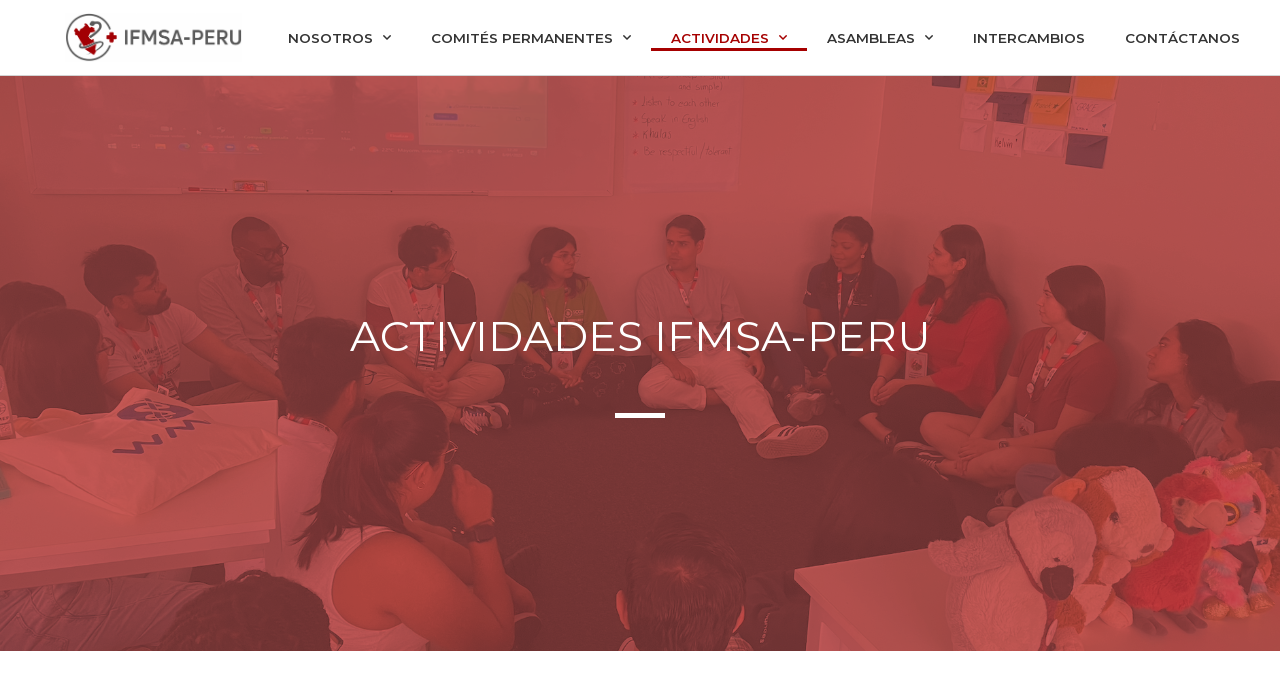

--- FILE ---
content_type: text/html; charset=UTF-8
request_url: https://ifmsaperu.org/actividades/
body_size: 18126
content:
<!DOCTYPE html>
<html lang="es">
<head>
<meta charset="UTF-8">
<meta name="viewport" content="width=device-width, initial-scale=1">
<link rel="profile" href="https://gmpg.org/xfn/11">

<meta name='robots' content='index, follow, max-image-preview:large, max-snippet:-1, max-video-preview:-1' />
	<style>img:is([sizes="auto" i], [sizes^="auto," i]) { contain-intrinsic-size: 3000px 1500px }</style>
	
	<!-- This site is optimized with the Yoast SEO plugin v21.8 - https://yoast.com/wordpress/plugins/seo/ -->
	<title>Actividades | IFMSA</title>
	<link rel="canonical" href="https://ifmsaperu.org/actividades/" />
	<meta property="og:locale" content="es_ES" />
	<meta property="og:type" content="article" />
	<meta property="og:title" content="Actividades | IFMSA" />
	<meta property="og:description" content="ACTIVIDADES IFMSA-PERU Una actividad es un conjunto de acciones efectuadas y dirigidas a causar un impacto medible en una población determinada, mediante el uso estratégico de recursos limitados y con un correcto manejo del tiempo a utilizar para su adecuado desarrollo. Dicha actividad debe trabajar un tópico basado en los objetivos y las áreas de &hellip; Actividades Leer más &raquo;" />
	<meta property="og:url" content="https://ifmsaperu.org/actividades/" />
	<meta property="og:site_name" content="IFMSA" />
	<meta property="article:publisher" content="https://www.facebook.com/IFMSAPERU/" />
	<meta property="article:modified_time" content="2024-01-13T22:18:15+00:00" />
	<meta property="og:image" content="http://ifmsaperu.org/wp-content/uploads/2023/07/3-1-1024x1024.png" />
	<meta name="twitter:card" content="summary_large_image" />
	<meta name="twitter:site" content="@IFMSAPERU" />
	<script type="application/ld+json" class="yoast-schema-graph">{"@context":"https://schema.org","@graph":[{"@type":"WebPage","@id":"https://ifmsaperu.org/actividades/","url":"https://ifmsaperu.org/actividades/","name":"Actividades | IFMSA","isPartOf":{"@id":"http://ifmsaperu.org/#website"},"primaryImageOfPage":{"@id":"https://ifmsaperu.org/actividades/#primaryimage"},"image":{"@id":"https://ifmsaperu.org/actividades/#primaryimage"},"thumbnailUrl":"http://ifmsaperu.org/wp-content/uploads/2023/07/3-1-1024x1024.png","datePublished":"2018-11-11T16:55:46+00:00","dateModified":"2024-01-13T22:18:15+00:00","breadcrumb":{"@id":"https://ifmsaperu.org/actividades/#breadcrumb"},"inLanguage":"es","potentialAction":[{"@type":"ReadAction","target":["https://ifmsaperu.org/actividades/"]}]},{"@type":"ImageObject","inLanguage":"es","@id":"https://ifmsaperu.org/actividades/#primaryimage","url":"https://ifmsaperu.org/wp-content/uploads/2023/07/3-1.png","contentUrl":"https://ifmsaperu.org/wp-content/uploads/2023/07/3-1.png","width":2500,"height":2500},{"@type":"BreadcrumbList","@id":"https://ifmsaperu.org/actividades/#breadcrumb","itemListElement":[{"@type":"ListItem","position":1,"name":"Portada","item":"http://ifmsaperu.org/"},{"@type":"ListItem","position":2,"name":"Actividades"}]},{"@type":"WebSite","@id":"http://ifmsaperu.org/#website","url":"http://ifmsaperu.org/","name":"IFMSA","description":"Somos una organización representante de 23 asociaciones de estudiantes de medicina en el Perú, perteneciente a IFMSA (International Federation of Medical Students’ Associations).","publisher":{"@id":"http://ifmsaperu.org/#organization"},"potentialAction":[{"@type":"SearchAction","target":{"@type":"EntryPoint","urlTemplate":"http://ifmsaperu.org/?s={search_term_string}"},"query-input":"required name=search_term_string"}],"inLanguage":"es"},{"@type":"Organization","@id":"http://ifmsaperu.org/#organization","name":"IFMSA Perú","url":"http://ifmsaperu.org/","logo":{"@type":"ImageObject","inLanguage":"es","@id":"http://ifmsaperu.org/#/schema/logo/image/","url":"http://ifmsaperu.org/wp-content/uploads/2018/11/logo2x.png","contentUrl":"http://ifmsaperu.org/wp-content/uploads/2018/11/logo2x.png","width":300,"height":133,"caption":"IFMSA Perú"},"image":{"@id":"http://ifmsaperu.org/#/schema/logo/image/"},"sameAs":["https://www.facebook.com/IFMSAPERU/","https://twitter.com/IFMSAPERU","https://www.instagram.com/ifmsaperu/","https://www.linkedin.com/in/ifmsa-peru-9773b0163/","https://www.youtube.com/channel/UCtcJAPYWAtHfWUatTvbNfEg?view_as=subscriber"]}]}</script>
	<!-- / Yoast SEO plugin. -->


<link rel='dns-prefetch' href='//www.googletagmanager.com' />
<link rel='dns-prefetch' href='//fonts.googleapis.com' />
<link rel="alternate" type="application/rss+xml" title="IFMSA &raquo; Feed" href="https://ifmsaperu.org/feed/" />
<link rel="alternate" type="application/rss+xml" title="IFMSA &raquo; Feed de los comentarios" href="https://ifmsaperu.org/comments/feed/" />
<script type="text/javascript">
/* <![CDATA[ */
window._wpemojiSettings = {"baseUrl":"https:\/\/s.w.org\/images\/core\/emoji\/16.0.1\/72x72\/","ext":".png","svgUrl":"https:\/\/s.w.org\/images\/core\/emoji\/16.0.1\/svg\/","svgExt":".svg","source":{"concatemoji":"https:\/\/ifmsaperu.org\/wp-includes\/js\/wp-emoji-release.min.js?ver=6.8.3"}};
/*! This file is auto-generated */
!function(s,n){var o,i,e;function c(e){try{var t={supportTests:e,timestamp:(new Date).valueOf()};sessionStorage.setItem(o,JSON.stringify(t))}catch(e){}}function p(e,t,n){e.clearRect(0,0,e.canvas.width,e.canvas.height),e.fillText(t,0,0);var t=new Uint32Array(e.getImageData(0,0,e.canvas.width,e.canvas.height).data),a=(e.clearRect(0,0,e.canvas.width,e.canvas.height),e.fillText(n,0,0),new Uint32Array(e.getImageData(0,0,e.canvas.width,e.canvas.height).data));return t.every(function(e,t){return e===a[t]})}function u(e,t){e.clearRect(0,0,e.canvas.width,e.canvas.height),e.fillText(t,0,0);for(var n=e.getImageData(16,16,1,1),a=0;a<n.data.length;a++)if(0!==n.data[a])return!1;return!0}function f(e,t,n,a){switch(t){case"flag":return n(e,"\ud83c\udff3\ufe0f\u200d\u26a7\ufe0f","\ud83c\udff3\ufe0f\u200b\u26a7\ufe0f")?!1:!n(e,"\ud83c\udde8\ud83c\uddf6","\ud83c\udde8\u200b\ud83c\uddf6")&&!n(e,"\ud83c\udff4\udb40\udc67\udb40\udc62\udb40\udc65\udb40\udc6e\udb40\udc67\udb40\udc7f","\ud83c\udff4\u200b\udb40\udc67\u200b\udb40\udc62\u200b\udb40\udc65\u200b\udb40\udc6e\u200b\udb40\udc67\u200b\udb40\udc7f");case"emoji":return!a(e,"\ud83e\udedf")}return!1}function g(e,t,n,a){var r="undefined"!=typeof WorkerGlobalScope&&self instanceof WorkerGlobalScope?new OffscreenCanvas(300,150):s.createElement("canvas"),o=r.getContext("2d",{willReadFrequently:!0}),i=(o.textBaseline="top",o.font="600 32px Arial",{});return e.forEach(function(e){i[e]=t(o,e,n,a)}),i}function t(e){var t=s.createElement("script");t.src=e,t.defer=!0,s.head.appendChild(t)}"undefined"!=typeof Promise&&(o="wpEmojiSettingsSupports",i=["flag","emoji"],n.supports={everything:!0,everythingExceptFlag:!0},e=new Promise(function(e){s.addEventListener("DOMContentLoaded",e,{once:!0})}),new Promise(function(t){var n=function(){try{var e=JSON.parse(sessionStorage.getItem(o));if("object"==typeof e&&"number"==typeof e.timestamp&&(new Date).valueOf()<e.timestamp+604800&&"object"==typeof e.supportTests)return e.supportTests}catch(e){}return null}();if(!n){if("undefined"!=typeof Worker&&"undefined"!=typeof OffscreenCanvas&&"undefined"!=typeof URL&&URL.createObjectURL&&"undefined"!=typeof Blob)try{var e="postMessage("+g.toString()+"("+[JSON.stringify(i),f.toString(),p.toString(),u.toString()].join(",")+"));",a=new Blob([e],{type:"text/javascript"}),r=new Worker(URL.createObjectURL(a),{name:"wpTestEmojiSupports"});return void(r.onmessage=function(e){c(n=e.data),r.terminate(),t(n)})}catch(e){}c(n=g(i,f,p,u))}t(n)}).then(function(e){for(var t in e)n.supports[t]=e[t],n.supports.everything=n.supports.everything&&n.supports[t],"flag"!==t&&(n.supports.everythingExceptFlag=n.supports.everythingExceptFlag&&n.supports[t]);n.supports.everythingExceptFlag=n.supports.everythingExceptFlag&&!n.supports.flag,n.DOMReady=!1,n.readyCallback=function(){n.DOMReady=!0}}).then(function(){return e}).then(function(){var e;n.supports.everything||(n.readyCallback(),(e=n.source||{}).concatemoji?t(e.concatemoji):e.wpemoji&&e.twemoji&&(t(e.twemoji),t(e.wpemoji)))}))}((window,document),window._wpemojiSettings);
/* ]]> */
</script>
<link rel='stylesheet' id='astra-theme-css-css' href='https://ifmsaperu.org/wp-content/themes/astra/assets/css/minified/style.min.css?ver=1.5.5' type='text/css' media='all' />
<style id='astra-theme-css-inline-css' type='text/css'>
html{font-size:93.75%;}a,.page-title{color:#0274be;}a:hover,a:focus{color:#3a3a3a;}body,button,input,select,textarea{font-family:'Montserrat',sans-serif;font-weight:400;font-size:15px;font-size:1rem;}blockquote{border-color:rgba(2,116,190,0.05);}h1,.entry-content h1,h2,.entry-content h2,h3,.entry-content h3,h4,.entry-content h4,h5,.entry-content h5,h6,.entry-content h6,.site-title,.site-title a{font-family:'Montserrat',sans-serif;font-weight:400;text-transform:none;}.site-title{font-size:35px;font-size:2.3333333333333rem;}.ast-archive-description .ast-archive-title{font-size:40px;font-size:2.6666666666667rem;}.site-header .site-description{font-size:15px;font-size:1rem;}.entry-title{font-size:30px;font-size:2rem;}.comment-reply-title{font-size:24px;font-size:1.6rem;}.ast-comment-list #cancel-comment-reply-link{font-size:15px;font-size:1rem;}h1,.entry-content h1{font-size:48px;font-size:3.2rem;}h2,.entry-content h2{font-size:42px;font-size:2.8rem;}h3,.entry-content h3{font-size:30px;font-size:2rem;}h4,.entry-content h4{font-size:20px;font-size:1.3333333333333rem;}h5,.entry-content h5{font-size:18px;font-size:1.2rem;}h6,.entry-content h6{font-size:15px;font-size:1rem;}.ast-single-post .entry-title,.page-title{font-size:30px;font-size:2rem;}#secondary,#secondary button,#secondary input,#secondary select,#secondary textarea{font-size:15px;font-size:1rem;}::selection{background-color:#0274be;color:#ffffff;}body,h1,.entry-title a,.entry-content h1,h2,.entry-content h2,h3,.entry-content h3,h4,.entry-content h4,h5,.entry-content h5,h6,.entry-content h6{color:#3a3a3a;}.tagcloud a:hover,.tagcloud a:focus,.tagcloud a.current-item{color:#ffffff;border-color:#0274be;background-color:#0274be;}.main-header-menu a,.ast-header-custom-item a{color:#3a3a3a;}.main-header-menu li:hover > a,.main-header-menu li:hover > .ast-menu-toggle,.main-header-menu .ast-masthead-custom-menu-items a:hover,.main-header-menu li.focus > a,.main-header-menu li.focus > .ast-menu-toggle,.main-header-menu .current-menu-item > a,.main-header-menu .current-menu-ancestor > a,.main-header-menu .current_page_item > a,.main-header-menu .current-menu-item > .ast-menu-toggle,.main-header-menu .current-menu-ancestor > .ast-menu-toggle,.main-header-menu .current_page_item > .ast-menu-toggle{color:#0274be;}input:focus,input[type="text"]:focus,input[type="email"]:focus,input[type="url"]:focus,input[type="password"]:focus,input[type="reset"]:focus,input[type="search"]:focus,textarea:focus{border-color:#0274be;}input[type="radio"]:checked,input[type=reset],input[type="checkbox"]:checked,input[type="checkbox"]:hover:checked,input[type="checkbox"]:focus:checked,input[type=range]::-webkit-slider-thumb{border-color:#0274be;background-color:#0274be;box-shadow:none;}.site-footer a:hover + .post-count,.site-footer a:focus + .post-count{background:#0274be;border-color:#0274be;}.ast-comment-meta{line-height:1.666666667;font-size:12px;font-size:0.8rem;}.single .nav-links .nav-previous,.single .nav-links .nav-next,.single .ast-author-details .author-title,.ast-comment-meta{color:#0274be;}.menu-toggle,button,.ast-button,.button,input#submit,input[type="button"],input[type="submit"],input[type="reset"]{border-radius:2px;padding:10px 40px;color:#ffffff;border-color:#0274be;background-color:#0274be;}button:focus,.menu-toggle:hover,button:hover,.ast-button:hover,.button:hover,input[type=reset]:hover,input[type=reset]:focus,input#submit:hover,input#submit:focus,input[type="button"]:hover,input[type="button"]:focus,input[type="submit"]:hover,input[type="submit"]:focus{color:#ffffff;border-color:#3a3a3a;background-color:#3a3a3a;}.entry-meta,.entry-meta *{line-height:1.45;color:#0274be;}.entry-meta a:hover,.entry-meta a:hover *,.entry-meta a:focus,.entry-meta a:focus *{color:#3a3a3a;}blockquote,blockquote a{color:#000000;}.ast-404-layout-1 .ast-404-text{font-size:200px;font-size:13.333333333333rem;}.widget-title{font-size:21px;font-size:1.4rem;color:#3a3a3a;}#cat option,.secondary .calendar_wrap thead a,.secondary .calendar_wrap thead a:visited{color:#0274be;}.secondary .calendar_wrap #today,.ast-progress-val span{background:#0274be;}.secondary a:hover + .post-count,.secondary a:focus + .post-count{background:#0274be;border-color:#0274be;}.calendar_wrap #today > a{color:#ffffff;}.ast-pagination a,.page-links .page-link,.single .post-navigation a{color:#0274be;}.ast-pagination a:hover,.ast-pagination a:focus,.ast-pagination > span:hover:not(.dots),.ast-pagination > span.current,.page-links > .page-link,.page-links .page-link:hover,.post-navigation a:hover{color:#3a3a3a;}.ast-header-break-point .ast-mobile-menu-buttons-minimal.menu-toggle{background:transparent;color:#0274be;}.ast-header-break-point .ast-mobile-menu-buttons-outline.menu-toggle{background:transparent;border:1px solid #0274be;color:#0274be;}.ast-header-break-point .ast-mobile-menu-buttons-fill.menu-toggle{background:#0274be;}@media (min-width:545px){.ast-page-builder-template .comments-area,.single.ast-page-builder-template .entry-header,.single.ast-page-builder-template .post-navigation{max-width:1240px;margin-left:auto;margin-right:auto;}}@media (max-width:768px){.ast-archive-description .ast-archive-title{font-size:40px;}.entry-title{font-size:30px;}h1,.entry-content h1{font-size:30px;}h2,.entry-content h2{font-size:25px;}h3,.entry-content h3{font-size:20px;}.ast-single-post .entry-title,.page-title{font-size:30px;}}@media (max-width:544px){.ast-archive-description .ast-archive-title{font-size:40px;}.entry-title{font-size:30px;}h1,.entry-content h1{font-size:30px;}h2,.entry-content h2{font-size:25px;}h3,.entry-content h3{font-size:20px;}.ast-single-post .entry-title,.page-title{font-size:30px;}}@media (max-width:768px){html{font-size:85.5%;}}@media (max-width:544px){html{font-size:85.5%;}}@media (min-width:769px){.ast-container{max-width:1240px;}}@font-face {font-family: "Astra";src: url( https://ifmsaperu.org/wp-content/themes/astra/assets/fonts/astra.woff) format("woff"),url( https://ifmsaperu.org/wp-content/themes/astra/assets/fonts/astra.ttf) format("truetype"),url( https://ifmsaperu.org/wp-content/themes/astra/assets/fonts/astra.svg#astra) format("svg");font-weight: normal;font-style: normal;}@media (max-width:921px) {.main-header-bar .main-header-bar-navigation{display:none;}}.ast-desktop .main-header-menu.submenu-with-border .sub-menu,.ast-desktop .main-header-menu.submenu-with-border .children,.ast-desktop .main-header-menu.submenu-with-border .astra-full-megamenu-wrapper{border-color:#0274be;}.ast-desktop .main-header-menu.submenu-with-border .sub-menu,.ast-desktop .main-header-menu.submenu-with-border .children{border-top-width:2px;border-right-width:0px;border-left-width:0px;border-bottom-width:0px;border-style:solid;}.ast-desktop .main-header-menu.submenu-with-border .sub-menu .sub-menu,.ast-desktop .main-header-menu.submenu-with-border .children .children{top:-2px;}.ast-desktop .main-header-menu.submenu-with-border .sub-menu a,.ast-desktop .main-header-menu.submenu-with-border .children a{border-bottom-width:0px;border-style:solid;border-color:#eaeaea;}@media (min-width:769px){.main-header-menu .sub-menu li.ast-left-align-sub-menu:hover > ul,.main-header-menu .sub-menu li.ast-left-align-sub-menu.focus > ul{margin-left:-0px;}}.ast-small-footer{border-top-style:solid;border-top-width:1px;border-top-color:#7a7a7a;}.ast-small-footer-wrap{text-align:center;}@media (max-width:920px){.ast-404-layout-1 .ast-404-text{font-size:100px;font-size:6.6666666666667rem;}}
.ast-header-break-point .site-header{border-bottom-width:1px;}@media (min-width:769px){.main-header-bar{border-bottom-width:1px;}}.main-header-menu .menu-item, .main-header-bar .ast-masthead-custom-menu-items{-js-display:flex;display:flex;-webkit-box-pack:center;-webkit-justify-content:center;-moz-box-pack:center;-ms-flex-pack:center;justify-content:center;-webkit-box-orient:vertical;-webkit-box-direction:normal;-webkit-flex-direction:column;-moz-box-orient:vertical;-moz-box-direction:normal;-ms-flex-direction:column;flex-direction:column;}.main-header-menu > .menu-item > a{height:100%;-webkit-box-align:center;-webkit-align-items:center;-moz-box-align:center;-ms-flex-align:center;align-items:center;-js-display:flex;display:flex;}
</style>
<link rel='stylesheet' id='astra-google-fonts-css' href='//fonts.googleapis.com/css?family=Montserrat%3A400%2C&#038;ver=1.5.5' type='text/css' media='all' />
<link rel='stylesheet' id='astra-menu-animation-css' href='https://ifmsaperu.org/wp-content/themes/astra/assets/css/minified/menu-animation.min.css?ver=1.5.5' type='text/css' media='all' />
<link rel='stylesheet' id='sbi_styles-css' href='https://ifmsaperu.org/wp-content/plugins/instagram-feed/css/sbi-styles.min.css?ver=6.2.7' type='text/css' media='all' />
<style id='wp-emoji-styles-inline-css' type='text/css'>

	img.wp-smiley, img.emoji {
		display: inline !important;
		border: none !important;
		box-shadow: none !important;
		height: 1em !important;
		width: 1em !important;
		margin: 0 0.07em !important;
		vertical-align: -0.1em !important;
		background: none !important;
		padding: 0 !important;
	}
</style>
<style id='classic-theme-styles-inline-css' type='text/css'>
/*! This file is auto-generated */
.wp-block-button__link{color:#fff;background-color:#32373c;border-radius:9999px;box-shadow:none;text-decoration:none;padding:calc(.667em + 2px) calc(1.333em + 2px);font-size:1.125em}.wp-block-file__button{background:#32373c;color:#fff;text-decoration:none}
</style>
<style id='global-styles-inline-css' type='text/css'>
:root{--wp--preset--aspect-ratio--square: 1;--wp--preset--aspect-ratio--4-3: 4/3;--wp--preset--aspect-ratio--3-4: 3/4;--wp--preset--aspect-ratio--3-2: 3/2;--wp--preset--aspect-ratio--2-3: 2/3;--wp--preset--aspect-ratio--16-9: 16/9;--wp--preset--aspect-ratio--9-16: 9/16;--wp--preset--color--black: #000000;--wp--preset--color--cyan-bluish-gray: #abb8c3;--wp--preset--color--white: #ffffff;--wp--preset--color--pale-pink: #f78da7;--wp--preset--color--vivid-red: #cf2e2e;--wp--preset--color--luminous-vivid-orange: #ff6900;--wp--preset--color--luminous-vivid-amber: #fcb900;--wp--preset--color--light-green-cyan: #7bdcb5;--wp--preset--color--vivid-green-cyan: #00d084;--wp--preset--color--pale-cyan-blue: #8ed1fc;--wp--preset--color--vivid-cyan-blue: #0693e3;--wp--preset--color--vivid-purple: #9b51e0;--wp--preset--gradient--vivid-cyan-blue-to-vivid-purple: linear-gradient(135deg,rgba(6,147,227,1) 0%,rgb(155,81,224) 100%);--wp--preset--gradient--light-green-cyan-to-vivid-green-cyan: linear-gradient(135deg,rgb(122,220,180) 0%,rgb(0,208,130) 100%);--wp--preset--gradient--luminous-vivid-amber-to-luminous-vivid-orange: linear-gradient(135deg,rgba(252,185,0,1) 0%,rgba(255,105,0,1) 100%);--wp--preset--gradient--luminous-vivid-orange-to-vivid-red: linear-gradient(135deg,rgba(255,105,0,1) 0%,rgb(207,46,46) 100%);--wp--preset--gradient--very-light-gray-to-cyan-bluish-gray: linear-gradient(135deg,rgb(238,238,238) 0%,rgb(169,184,195) 100%);--wp--preset--gradient--cool-to-warm-spectrum: linear-gradient(135deg,rgb(74,234,220) 0%,rgb(151,120,209) 20%,rgb(207,42,186) 40%,rgb(238,44,130) 60%,rgb(251,105,98) 80%,rgb(254,248,76) 100%);--wp--preset--gradient--blush-light-purple: linear-gradient(135deg,rgb(255,206,236) 0%,rgb(152,150,240) 100%);--wp--preset--gradient--blush-bordeaux: linear-gradient(135deg,rgb(254,205,165) 0%,rgb(254,45,45) 50%,rgb(107,0,62) 100%);--wp--preset--gradient--luminous-dusk: linear-gradient(135deg,rgb(255,203,112) 0%,rgb(199,81,192) 50%,rgb(65,88,208) 100%);--wp--preset--gradient--pale-ocean: linear-gradient(135deg,rgb(255,245,203) 0%,rgb(182,227,212) 50%,rgb(51,167,181) 100%);--wp--preset--gradient--electric-grass: linear-gradient(135deg,rgb(202,248,128) 0%,rgb(113,206,126) 100%);--wp--preset--gradient--midnight: linear-gradient(135deg,rgb(2,3,129) 0%,rgb(40,116,252) 100%);--wp--preset--font-size--small: 13px;--wp--preset--font-size--medium: 20px;--wp--preset--font-size--large: 36px;--wp--preset--font-size--x-large: 42px;--wp--preset--spacing--20: 0.44rem;--wp--preset--spacing--30: 0.67rem;--wp--preset--spacing--40: 1rem;--wp--preset--spacing--50: 1.5rem;--wp--preset--spacing--60: 2.25rem;--wp--preset--spacing--70: 3.38rem;--wp--preset--spacing--80: 5.06rem;--wp--preset--shadow--natural: 6px 6px 9px rgba(0, 0, 0, 0.2);--wp--preset--shadow--deep: 12px 12px 50px rgba(0, 0, 0, 0.4);--wp--preset--shadow--sharp: 6px 6px 0px rgba(0, 0, 0, 0.2);--wp--preset--shadow--outlined: 6px 6px 0px -3px rgba(255, 255, 255, 1), 6px 6px rgba(0, 0, 0, 1);--wp--preset--shadow--crisp: 6px 6px 0px rgba(0, 0, 0, 1);}:where(.is-layout-flex){gap: 0.5em;}:where(.is-layout-grid){gap: 0.5em;}body .is-layout-flex{display: flex;}.is-layout-flex{flex-wrap: wrap;align-items: center;}.is-layout-flex > :is(*, div){margin: 0;}body .is-layout-grid{display: grid;}.is-layout-grid > :is(*, div){margin: 0;}:where(.wp-block-columns.is-layout-flex){gap: 2em;}:where(.wp-block-columns.is-layout-grid){gap: 2em;}:where(.wp-block-post-template.is-layout-flex){gap: 1.25em;}:where(.wp-block-post-template.is-layout-grid){gap: 1.25em;}.has-black-color{color: var(--wp--preset--color--black) !important;}.has-cyan-bluish-gray-color{color: var(--wp--preset--color--cyan-bluish-gray) !important;}.has-white-color{color: var(--wp--preset--color--white) !important;}.has-pale-pink-color{color: var(--wp--preset--color--pale-pink) !important;}.has-vivid-red-color{color: var(--wp--preset--color--vivid-red) !important;}.has-luminous-vivid-orange-color{color: var(--wp--preset--color--luminous-vivid-orange) !important;}.has-luminous-vivid-amber-color{color: var(--wp--preset--color--luminous-vivid-amber) !important;}.has-light-green-cyan-color{color: var(--wp--preset--color--light-green-cyan) !important;}.has-vivid-green-cyan-color{color: var(--wp--preset--color--vivid-green-cyan) !important;}.has-pale-cyan-blue-color{color: var(--wp--preset--color--pale-cyan-blue) !important;}.has-vivid-cyan-blue-color{color: var(--wp--preset--color--vivid-cyan-blue) !important;}.has-vivid-purple-color{color: var(--wp--preset--color--vivid-purple) !important;}.has-black-background-color{background-color: var(--wp--preset--color--black) !important;}.has-cyan-bluish-gray-background-color{background-color: var(--wp--preset--color--cyan-bluish-gray) !important;}.has-white-background-color{background-color: var(--wp--preset--color--white) !important;}.has-pale-pink-background-color{background-color: var(--wp--preset--color--pale-pink) !important;}.has-vivid-red-background-color{background-color: var(--wp--preset--color--vivid-red) !important;}.has-luminous-vivid-orange-background-color{background-color: var(--wp--preset--color--luminous-vivid-orange) !important;}.has-luminous-vivid-amber-background-color{background-color: var(--wp--preset--color--luminous-vivid-amber) !important;}.has-light-green-cyan-background-color{background-color: var(--wp--preset--color--light-green-cyan) !important;}.has-vivid-green-cyan-background-color{background-color: var(--wp--preset--color--vivid-green-cyan) !important;}.has-pale-cyan-blue-background-color{background-color: var(--wp--preset--color--pale-cyan-blue) !important;}.has-vivid-cyan-blue-background-color{background-color: var(--wp--preset--color--vivid-cyan-blue) !important;}.has-vivid-purple-background-color{background-color: var(--wp--preset--color--vivid-purple) !important;}.has-black-border-color{border-color: var(--wp--preset--color--black) !important;}.has-cyan-bluish-gray-border-color{border-color: var(--wp--preset--color--cyan-bluish-gray) !important;}.has-white-border-color{border-color: var(--wp--preset--color--white) !important;}.has-pale-pink-border-color{border-color: var(--wp--preset--color--pale-pink) !important;}.has-vivid-red-border-color{border-color: var(--wp--preset--color--vivid-red) !important;}.has-luminous-vivid-orange-border-color{border-color: var(--wp--preset--color--luminous-vivid-orange) !important;}.has-luminous-vivid-amber-border-color{border-color: var(--wp--preset--color--luminous-vivid-amber) !important;}.has-light-green-cyan-border-color{border-color: var(--wp--preset--color--light-green-cyan) !important;}.has-vivid-green-cyan-border-color{border-color: var(--wp--preset--color--vivid-green-cyan) !important;}.has-pale-cyan-blue-border-color{border-color: var(--wp--preset--color--pale-cyan-blue) !important;}.has-vivid-cyan-blue-border-color{border-color: var(--wp--preset--color--vivid-cyan-blue) !important;}.has-vivid-purple-border-color{border-color: var(--wp--preset--color--vivid-purple) !important;}.has-vivid-cyan-blue-to-vivid-purple-gradient-background{background: var(--wp--preset--gradient--vivid-cyan-blue-to-vivid-purple) !important;}.has-light-green-cyan-to-vivid-green-cyan-gradient-background{background: var(--wp--preset--gradient--light-green-cyan-to-vivid-green-cyan) !important;}.has-luminous-vivid-amber-to-luminous-vivid-orange-gradient-background{background: var(--wp--preset--gradient--luminous-vivid-amber-to-luminous-vivid-orange) !important;}.has-luminous-vivid-orange-to-vivid-red-gradient-background{background: var(--wp--preset--gradient--luminous-vivid-orange-to-vivid-red) !important;}.has-very-light-gray-to-cyan-bluish-gray-gradient-background{background: var(--wp--preset--gradient--very-light-gray-to-cyan-bluish-gray) !important;}.has-cool-to-warm-spectrum-gradient-background{background: var(--wp--preset--gradient--cool-to-warm-spectrum) !important;}.has-blush-light-purple-gradient-background{background: var(--wp--preset--gradient--blush-light-purple) !important;}.has-blush-bordeaux-gradient-background{background: var(--wp--preset--gradient--blush-bordeaux) !important;}.has-luminous-dusk-gradient-background{background: var(--wp--preset--gradient--luminous-dusk) !important;}.has-pale-ocean-gradient-background{background: var(--wp--preset--gradient--pale-ocean) !important;}.has-electric-grass-gradient-background{background: var(--wp--preset--gradient--electric-grass) !important;}.has-midnight-gradient-background{background: var(--wp--preset--gradient--midnight) !important;}.has-small-font-size{font-size: var(--wp--preset--font-size--small) !important;}.has-medium-font-size{font-size: var(--wp--preset--font-size--medium) !important;}.has-large-font-size{font-size: var(--wp--preset--font-size--large) !important;}.has-x-large-font-size{font-size: var(--wp--preset--font-size--x-large) !important;}
:where(.wp-block-post-template.is-layout-flex){gap: 1.25em;}:where(.wp-block-post-template.is-layout-grid){gap: 1.25em;}
:where(.wp-block-columns.is-layout-flex){gap: 2em;}:where(.wp-block-columns.is-layout-grid){gap: 2em;}
:root :where(.wp-block-pullquote){font-size: 1.5em;line-height: 1.6;}
</style>
<link rel='stylesheet' id='elementor-icons-css' href='https://ifmsaperu.org/wp-content/plugins/elementor/assets/lib/eicons/css/elementor-icons.min.css?ver=5.25.0' type='text/css' media='all' />
<link rel='stylesheet' id='elementor-frontend-css' href='https://ifmsaperu.org/wp-content/plugins/elementor/assets/css/frontend.min.css?ver=3.18.3' type='text/css' media='all' />
<link rel='stylesheet' id='swiper-css' href='https://ifmsaperu.org/wp-content/plugins/elementor/assets/lib/swiper/css/swiper.min.css?ver=5.3.6' type='text/css' media='all' />
<link rel='stylesheet' id='elementor-post-6867-css' href='https://ifmsaperu.org/wp-content/uploads/elementor/css/post-6867.css?ver=1758395569' type='text/css' media='all' />
<link rel='stylesheet' id='elementor-pro-css' href='https://ifmsaperu.org/wp-content/plugins/elementor-pro/assets/css/frontend.min.css?ver=3.18.2' type='text/css' media='all' />
<link rel='stylesheet' id='font-awesome-5-all-css' href='https://ifmsaperu.org/wp-content/plugins/elementor/assets/lib/font-awesome/css/all.min.css?ver=3.18.3' type='text/css' media='all' />
<link rel='stylesheet' id='font-awesome-4-shim-css' href='https://ifmsaperu.org/wp-content/plugins/elementor/assets/lib/font-awesome/css/v4-shims.min.css?ver=3.18.3' type='text/css' media='all' />
<link rel='stylesheet' id='elementor-global-css' href='https://ifmsaperu.org/wp-content/uploads/elementor/css/global.css?ver=1758395629' type='text/css' media='all' />
<link rel='stylesheet' id='elementor-post-349-css' href='https://ifmsaperu.org/wp-content/uploads/elementor/css/post-349.css?ver=1758412857' type='text/css' media='all' />
<link rel='stylesheet' id='elementor-post-253-css' href='https://ifmsaperu.org/wp-content/uploads/elementor/css/post-253.css?ver=1758596706' type='text/css' media='all' />
<link rel='stylesheet' id='elementor-post-266-css' href='https://ifmsaperu.org/wp-content/uploads/elementor/css/post-266.css?ver=1758395569' type='text/css' media='all' />
<link rel='stylesheet' id='eael-general-css' href='https://ifmsaperu.org/wp-content/plugins/essential-addons-for-elementor-lite/assets/front-end/css/view/general.min.css?ver=5.9.3' type='text/css' media='all' />
<link rel='stylesheet' id='google-fonts-1-css' href='https://fonts.googleapis.com/css?family=Roboto%3A100%2C100italic%2C200%2C200italic%2C300%2C300italic%2C400%2C400italic%2C500%2C500italic%2C600%2C600italic%2C700%2C700italic%2C800%2C800italic%2C900%2C900italic%7CRoboto+Slab%3A100%2C100italic%2C200%2C200italic%2C300%2C300italic%2C400%2C400italic%2C500%2C500italic%2C600%2C600italic%2C700%2C700italic%2C800%2C800italic%2C900%2C900italic%7CMontserrat%3A100%2C100italic%2C200%2C200italic%2C300%2C300italic%2C400%2C400italic%2C500%2C500italic%2C600%2C600italic%2C700%2C700italic%2C800%2C800italic%2C900%2C900italic&#038;display=auto&#038;ver=6.8.3' type='text/css' media='all' />
<link rel='stylesheet' id='elementor-icons-shared-0-css' href='https://ifmsaperu.org/wp-content/plugins/elementor/assets/lib/font-awesome/css/fontawesome.min.css?ver=5.15.3' type='text/css' media='all' />
<link rel='stylesheet' id='elementor-icons-fa-solid-css' href='https://ifmsaperu.org/wp-content/plugins/elementor/assets/lib/font-awesome/css/solid.min.css?ver=5.15.3' type='text/css' media='all' />
<link rel='stylesheet' id='elementor-icons-fa-brands-css' href='https://ifmsaperu.org/wp-content/plugins/elementor/assets/lib/font-awesome/css/brands.min.css?ver=5.15.3' type='text/css' media='all' />
<link rel="preconnect" href="https://fonts.gstatic.com/" crossorigin><!--[if IE]>
<script type="text/javascript" src="https://ifmsaperu.org/wp-content/themes/astra/assets/js/minified/flexibility.min.js?ver=1.5.5" id="astra-flexibility-js"></script>
<script type="text/javascript" id="astra-flexibility-js-after">
/* <![CDATA[ */
flexibility(document.documentElement);
/* ]]> */
</script>
<![endif]-->
<script type="text/javascript" src="https://ifmsaperu.org/wp-content/plugins/elementor/assets/lib/font-awesome/js/v4-shims.min.js?ver=3.18.3" id="font-awesome-4-shim-js"></script>

<!-- Fragmento de código de Google Analytics añadido por Site Kit -->
<script type="text/javascript" src="https://www.googletagmanager.com/gtag/js?id=UA-208572518-1" id="google_gtagjs-js" async></script>
<script type="text/javascript" id="google_gtagjs-js-after">
/* <![CDATA[ */
window.dataLayer = window.dataLayer || [];function gtag(){dataLayer.push(arguments);}
gtag('set', 'linker', {"domains":["ifmsaperu.org"]} );
gtag("js", new Date());
gtag("set", "developer_id.dZTNiMT", true);
gtag("config", "UA-208572518-1", {"anonymize_ip":true});
gtag("config", "G-FW0CPM6F94");
/* ]]> */
</script>

<!-- Final del fragmento de código de Google Analytics añadido por Site Kit -->
<script type="text/javascript" src="https://ifmsaperu.org/wp-includes/js/jquery/jquery.min.js?ver=3.7.1" id="jquery-core-js"></script>
<script type="text/javascript" src="https://ifmsaperu.org/wp-includes/js/jquery/jquery-migrate.min.js?ver=3.4.1" id="jquery-migrate-js"></script>
<link rel="https://api.w.org/" href="https://ifmsaperu.org/wp-json/" /><link rel="alternate" title="JSON" type="application/json" href="https://ifmsaperu.org/wp-json/wp/v2/pages/349" /><link rel="EditURI" type="application/rsd+xml" title="RSD" href="https://ifmsaperu.org/xmlrpc.php?rsd" />
<meta name="generator" content="WordPress 6.8.3" />
<link rel='shortlink' href='https://ifmsaperu.org/?p=349' />
<link rel="alternate" title="oEmbed (JSON)" type="application/json+oembed" href="https://ifmsaperu.org/wp-json/oembed/1.0/embed?url=https%3A%2F%2Fifmsaperu.org%2Factividades%2F" />
<link rel="alternate" title="oEmbed (XML)" type="text/xml+oembed" href="https://ifmsaperu.org/wp-json/oembed/1.0/embed?url=https%3A%2F%2Fifmsaperu.org%2Factividades%2F&#038;format=xml" />
<meta name="generator" content="Site Kit by Google 1.116.0" /><meta name="generator" content="Elementor 3.18.3; features: e_dom_optimization, e_optimized_assets_loading, additional_custom_breakpoints, block_editor_assets_optimize, e_image_loading_optimization; settings: css_print_method-external, google_font-enabled, font_display-auto">
<style type="text/css">.recentcomments a{display:inline !important;padding:0 !important;margin:0 !important;}</style></head>

<body itemtype='https://schema.org/WebPage' itemscope='itemscope' class="wp-singular page-template-default page page-id-349 wp-custom-logo wp-theme-astra ast-desktop ast-page-builder-template ast-no-sidebar astra-1.5.5 ast-header-custom-item-inside group-blog ast-single-post elementor-default elementor-kit-6867 elementor-page elementor-page-349">

<div id="page" class="hfeed site">
	<a class="skip-link screen-reader-text" href="#content">Ir al contenido</a>

	
			<div data-elementor-type="header" data-elementor-id="253" class="elementor elementor-253 elementor-location-header" data-elementor-post-type="elementor_library">
								<header class="elementor-section elementor-top-section elementor-element elementor-element-b814445 elementor-section-content-middle elementor-section-height-min-height elementor-section-boxed elementor-section-height-default elementor-section-items-middle" data-id="b814445" data-element_type="section" data-settings="{&quot;background_background&quot;:&quot;classic&quot;,&quot;sticky&quot;:&quot;top&quot;,&quot;sticky_on&quot;:[&quot;desktop&quot;,&quot;tablet&quot;,&quot;mobile&quot;],&quot;sticky_offset&quot;:0,&quot;sticky_effects_offset&quot;:0}">
						<div class="elementor-container elementor-column-gap-default">
					<div class="elementor-column elementor-col-33 elementor-top-column elementor-element elementor-element-76c80c9" data-id="76c80c9" data-element_type="column">
			<div class="elementor-widget-wrap">
									</div>
		</div>
				<div class="elementor-column elementor-col-33 elementor-top-column elementor-element elementor-element-2660b04" data-id="2660b04" data-element_type="column">
			<div class="elementor-widget-wrap elementor-element-populated">
								<div class="elementor-element elementor-element-23d00b5 elementor-widget__width-initial elementor-widget elementor-widget-image" data-id="23d00b5" data-element_type="widget" data-widget_type="image.default">
				<div class="elementor-widget-container">
																<a href="https://ifmsaperu.org">
							<img width="768" height="210" src="https://ifmsaperu.org/wp-content/uploads/2018/11/Captura-de-Pantalla-2022-10-09-a-las-11.27.28-768x210.png" class="elementor-animation-shrink attachment-medium_large size-medium_large wp-image-3743" alt="" srcset="https://ifmsaperu.org/wp-content/uploads/2018/11/Captura-de-Pantalla-2022-10-09-a-las-11.27.28-768x210.png 768w, https://ifmsaperu.org/wp-content/uploads/2018/11/Captura-de-Pantalla-2022-10-09-a-las-11.27.28-300x82.png 300w, https://ifmsaperu.org/wp-content/uploads/2018/11/Captura-de-Pantalla-2022-10-09-a-las-11.27.28-1024x280.png 1024w, https://ifmsaperu.org/wp-content/uploads/2018/11/elementor/thumbs/Captura-de-Pantalla-2022-10-09-a-las-11.27.28-pvyul2t1kldze4nsp9nzfbr8o9q8bzuriuzebur65u.png 15w, https://ifmsaperu.org/wp-content/uploads/2018/11/Captura-de-Pantalla-2022-10-09-a-las-11.27.28.png 1194w" sizes="(max-width: 768px) 100vw, 768px" />								</a>
															</div>
				</div>
					</div>
		</div>
				<div class="elementor-column elementor-col-33 elementor-top-column elementor-element elementor-element-50c38ba1" data-id="50c38ba1" data-element_type="column" data-settings="{&quot;background_background&quot;:&quot;gradient&quot;}">
			<div class="elementor-widget-wrap elementor-element-populated">
								<div class="elementor-element elementor-element-62555cca elementor-nav-menu__align-center elementor-nav-menu--stretch elementor-widget__width-initial elementor-nav-menu--dropdown-tablet elementor-nav-menu__text-align-aside elementor-nav-menu--toggle elementor-nav-menu--burger elementor-widget elementor-widget-nav-menu" data-id="62555cca" data-element_type="widget" data-settings="{&quot;full_width&quot;:&quot;stretch&quot;,&quot;submenu_icon&quot;:{&quot;value&quot;:&quot;&lt;i class=\&quot;fas fa-chevron-down\&quot;&gt;&lt;\/i&gt;&quot;,&quot;library&quot;:&quot;fa-solid&quot;},&quot;layout&quot;:&quot;horizontal&quot;,&quot;toggle&quot;:&quot;burger&quot;}" data-widget_type="nav-menu.default">
				<div class="elementor-widget-container">
						<nav class="elementor-nav-menu--main elementor-nav-menu__container elementor-nav-menu--layout-horizontal e--pointer-underline e--animation-slide">
				<ul id="menu-1-62555cca" class="elementor-nav-menu"><li class="menu-item menu-item-type-post_type menu-item-object-page menu-item-has-children menu-item-29"><a href="https://ifmsaperu.org/conocenos/" class="elementor-item">Nosotros</a>
<ul class="sub-menu elementor-nav-menu--dropdown">
	<li class="menu-item menu-item-type-post_type menu-item-object-page menu-item-13496"><a href="https://ifmsaperu.org/al-folder/" class="elementor-sub-item">Documentos Normativos</a></li>
</ul>
</li>
<li class="menu-item menu-item-type-post_type menu-item-object-page menu-item-has-children menu-item-28"><a href="https://ifmsaperu.org/comites-permanentes/" class="elementor-item">Comités Permanentes</a>
<ul class="sub-menu elementor-nav-menu--dropdown">
	<li class="menu-item menu-item-type-post_type menu-item-object-page menu-item-1527"><a href="https://ifmsaperu.org/scoph/" class="elementor-sub-item">SCOPH</a></li>
	<li class="menu-item menu-item-type-post_type menu-item-object-page menu-item-1529"><a href="https://ifmsaperu.org/scora/" class="elementor-sub-item">SCORA</a></li>
	<li class="menu-item menu-item-type-post_type menu-item-object-page menu-item-1526"><a href="https://ifmsaperu.org/scome/" class="elementor-sub-item">SCOME</a></li>
	<li class="menu-item menu-item-type-post_type menu-item-object-page menu-item-1530"><a href="https://ifmsaperu.org/scorp/" class="elementor-sub-item">SCORP</a></li>
	<li class="menu-item menu-item-type-post_type menu-item-object-page menu-item-1528"><a href="https://ifmsaperu.org/scope/" class="elementor-sub-item">SCOPE</a></li>
	<li class="menu-item menu-item-type-post_type menu-item-object-page menu-item-1895"><a href="https://ifmsaperu.org/score-2/" class="elementor-sub-item">SCORE</a></li>
</ul>
</li>
<li class="menu-item menu-item-type-post_type menu-item-object-page current-menu-item page_item page-item-349 current_page_item menu-item-has-children menu-item-365"><a href="https://ifmsaperu.org/actividades/" aria-current="page" class="elementor-item elementor-item-active">Actividades</a>
<ul class="sub-menu elementor-nav-menu--dropdown">
	<li class="menu-item menu-item-type-post_type menu-item-object-page menu-item-326"><a href="https://ifmsaperu.org/conocenos/trainers/" class="elementor-sub-item">CONSTRUCCIÓN DE CAPACIDADES</a></li>
</ul>
</li>
<li class="menu-item menu-item-type-post_type menu-item-object-page menu-item-has-children menu-item-133"><a href="https://ifmsaperu.org/asambleas/" class="elementor-item">Asambleas</a>
<ul class="sub-menu elementor-nav-menu--dropdown">
	<li class="menu-item menu-item-type-post_type menu-item-object-page menu-item-542"><a href="https://ifmsaperu.org/asambleas/asambleas-internacionales/" class="elementor-sub-item">ASAMBLEAS INTERNACIONALES</a></li>
	<li class="menu-item menu-item-type-post_type menu-item-object-page menu-item-543"><a href="https://ifmsaperu.org/asambleas/asambleas-nacionales/" class="elementor-sub-item">ASAMBLEAS NACIONALES</a></li>
</ul>
</li>
<li class="menu-item menu-item-type-post_type menu-item-object-page menu-item-1920"><a href="https://ifmsaperu.org/intercambios/" class="elementor-item">Intercambios</a></li>
<li class="menu-item menu-item-type-post_type menu-item-object-page menu-item-194"><a href="https://ifmsaperu.org/contactanos/" class="elementor-item">Contáctanos</a></li>
</ul>			</nav>
					<div class="elementor-menu-toggle" role="button" tabindex="0" aria-label="Alternar menú" aria-expanded="false">
			<i aria-hidden="true" role="presentation" class="elementor-menu-toggle__icon--open eicon-menu-bar"></i><i aria-hidden="true" role="presentation" class="elementor-menu-toggle__icon--close eicon-close"></i>			<span class="elementor-screen-only">Menú</span>
		</div>
					<nav class="elementor-nav-menu--dropdown elementor-nav-menu__container" aria-hidden="true">
				<ul id="menu-2-62555cca" class="elementor-nav-menu"><li class="menu-item menu-item-type-post_type menu-item-object-page menu-item-has-children menu-item-29"><a href="https://ifmsaperu.org/conocenos/" class="elementor-item" tabindex="-1">Nosotros</a>
<ul class="sub-menu elementor-nav-menu--dropdown">
	<li class="menu-item menu-item-type-post_type menu-item-object-page menu-item-13496"><a href="https://ifmsaperu.org/al-folder/" class="elementor-sub-item" tabindex="-1">Documentos Normativos</a></li>
</ul>
</li>
<li class="menu-item menu-item-type-post_type menu-item-object-page menu-item-has-children menu-item-28"><a href="https://ifmsaperu.org/comites-permanentes/" class="elementor-item" tabindex="-1">Comités Permanentes</a>
<ul class="sub-menu elementor-nav-menu--dropdown">
	<li class="menu-item menu-item-type-post_type menu-item-object-page menu-item-1527"><a href="https://ifmsaperu.org/scoph/" class="elementor-sub-item" tabindex="-1">SCOPH</a></li>
	<li class="menu-item menu-item-type-post_type menu-item-object-page menu-item-1529"><a href="https://ifmsaperu.org/scora/" class="elementor-sub-item" tabindex="-1">SCORA</a></li>
	<li class="menu-item menu-item-type-post_type menu-item-object-page menu-item-1526"><a href="https://ifmsaperu.org/scome/" class="elementor-sub-item" tabindex="-1">SCOME</a></li>
	<li class="menu-item menu-item-type-post_type menu-item-object-page menu-item-1530"><a href="https://ifmsaperu.org/scorp/" class="elementor-sub-item" tabindex="-1">SCORP</a></li>
	<li class="menu-item menu-item-type-post_type menu-item-object-page menu-item-1528"><a href="https://ifmsaperu.org/scope/" class="elementor-sub-item" tabindex="-1">SCOPE</a></li>
	<li class="menu-item menu-item-type-post_type menu-item-object-page menu-item-1895"><a href="https://ifmsaperu.org/score-2/" class="elementor-sub-item" tabindex="-1">SCORE</a></li>
</ul>
</li>
<li class="menu-item menu-item-type-post_type menu-item-object-page current-menu-item page_item page-item-349 current_page_item menu-item-has-children menu-item-365"><a href="https://ifmsaperu.org/actividades/" aria-current="page" class="elementor-item elementor-item-active" tabindex="-1">Actividades</a>
<ul class="sub-menu elementor-nav-menu--dropdown">
	<li class="menu-item menu-item-type-post_type menu-item-object-page menu-item-326"><a href="https://ifmsaperu.org/conocenos/trainers/" class="elementor-sub-item" tabindex="-1">CONSTRUCCIÓN DE CAPACIDADES</a></li>
</ul>
</li>
<li class="menu-item menu-item-type-post_type menu-item-object-page menu-item-has-children menu-item-133"><a href="https://ifmsaperu.org/asambleas/" class="elementor-item" tabindex="-1">Asambleas</a>
<ul class="sub-menu elementor-nav-menu--dropdown">
	<li class="menu-item menu-item-type-post_type menu-item-object-page menu-item-542"><a href="https://ifmsaperu.org/asambleas/asambleas-internacionales/" class="elementor-sub-item" tabindex="-1">ASAMBLEAS INTERNACIONALES</a></li>
	<li class="menu-item menu-item-type-post_type menu-item-object-page menu-item-543"><a href="https://ifmsaperu.org/asambleas/asambleas-nacionales/" class="elementor-sub-item" tabindex="-1">ASAMBLEAS NACIONALES</a></li>
</ul>
</li>
<li class="menu-item menu-item-type-post_type menu-item-object-page menu-item-1920"><a href="https://ifmsaperu.org/intercambios/" class="elementor-item" tabindex="-1">Intercambios</a></li>
<li class="menu-item menu-item-type-post_type menu-item-object-page menu-item-194"><a href="https://ifmsaperu.org/contactanos/" class="elementor-item" tabindex="-1">Contáctanos</a></li>
</ul>			</nav>
				</div>
				</div>
					</div>
		</div>
							</div>
		</header>
						</div>
		
	
	
	<div id="content" class="site-content">

		<div class="ast-container">

		

	<div id="primary" class="content-area primary">

		
					<main id="main" class="site-main" role="main">

				
					
					

<article itemtype="https://schema.org/CreativeWork" itemscope="itemscope" id="post-349" class="post-349 page type-page status-publish ast-article-single">

	
	<header class="entry-header ast-header-without-markup">

		
			</header><!-- .entry-header -->

	<div class="entry-content clear" itemprop="text">

		
				<div data-elementor-type="wp-post" data-elementor-id="349" class="elementor elementor-349" data-elementor-post-type="page">
									<section class="elementor-section elementor-top-section elementor-element elementor-element-bc94e67 elementor-section-boxed elementor-section-height-default elementor-section-height-default" data-id="bc94e67" data-element_type="section" data-settings="{&quot;background_background&quot;:&quot;classic&quot;}">
							<div class="elementor-background-overlay"></div>
							<div class="elementor-container elementor-column-gap-default">
					<div class="elementor-column elementor-col-100 elementor-top-column elementor-element elementor-element-d86137c" data-id="d86137c" data-element_type="column">
			<div class="elementor-widget-wrap elementor-element-populated">
								<div class="elementor-element elementor-element-08e8262 elementor-widget elementor-widget-spacer" data-id="08e8262" data-element_type="widget" data-widget_type="spacer.default">
				<div class="elementor-widget-container">
					<div class="elementor-spacer">
			<div class="elementor-spacer-inner"></div>
		</div>
				</div>
				</div>
				<div class="elementor-element elementor-element-28e3c2b elementor-widget-divider--view-line elementor-widget elementor-widget-divider" data-id="28e3c2b" data-element_type="widget" data-widget_type="divider.default">
				<div class="elementor-widget-container">
					<div class="elementor-divider">
			<span class="elementor-divider-separator">
						</span>
		</div>
				</div>
				</div>
				<div class="elementor-element elementor-element-6b3a134 elementor-widget-divider--view-line elementor-widget elementor-widget-divider" data-id="6b3a134" data-element_type="widget" data-widget_type="divider.default">
				<div class="elementor-widget-container">
					<div class="elementor-divider">
			<span class="elementor-divider-separator">
						</span>
		</div>
				</div>
				</div>
				<div class="elementor-element elementor-element-3541934 elementor-widget-divider--view-line elementor-widget elementor-widget-divider" data-id="3541934" data-element_type="widget" data-widget_type="divider.default">
				<div class="elementor-widget-container">
					<div class="elementor-divider">
			<span class="elementor-divider-separator">
						</span>
		</div>
				</div>
				</div>
				<div class="elementor-element elementor-element-5be2da6 elementor-widget elementor-widget-heading" data-id="5be2da6" data-element_type="widget" data-widget_type="heading.default">
				<div class="elementor-widget-container">
			<h2 class="elementor-heading-title elementor-size-default">ACTIVIDADES IFMSA-PERU</h2>		</div>
				</div>
				<div class="elementor-element elementor-element-f00c204 elementor-widget-divider--view-line elementor-widget elementor-widget-divider" data-id="f00c204" data-element_type="widget" data-widget_type="divider.default">
				<div class="elementor-widget-container">
					<div class="elementor-divider">
			<span class="elementor-divider-separator">
						</span>
		</div>
				</div>
				</div>
				<div class="elementor-element elementor-element-443ff69 elementor-widget-divider--view-line elementor-widget elementor-widget-divider" data-id="443ff69" data-element_type="widget" data-widget_type="divider.default">
				<div class="elementor-widget-container">
					<div class="elementor-divider">
			<span class="elementor-divider-separator">
						</span>
		</div>
				</div>
				</div>
				<div class="elementor-element elementor-element-d74f6ab elementor-widget-divider--view-line elementor-widget elementor-widget-divider" data-id="d74f6ab" data-element_type="widget" data-widget_type="divider.default">
				<div class="elementor-widget-container">
					<div class="elementor-divider">
			<span class="elementor-divider-separator">
						</span>
		</div>
				</div>
				</div>
				<div class="elementor-element elementor-element-e0e4631 elementor-widget-divider--view-line elementor-widget elementor-widget-divider" data-id="e0e4631" data-element_type="widget" data-widget_type="divider.default">
				<div class="elementor-widget-container">
					<div class="elementor-divider">
			<span class="elementor-divider-separator">
						</span>
		</div>
				</div>
				</div>
				<div class="elementor-element elementor-element-7a0a2bb elementor-widget elementor-widget-spacer" data-id="7a0a2bb" data-element_type="widget" data-widget_type="spacer.default">
				<div class="elementor-widget-container">
					<div class="elementor-spacer">
			<div class="elementor-spacer-inner"></div>
		</div>
				</div>
				</div>
					</div>
		</div>
							</div>
		</section>
				<section class="elementor-section elementor-top-section elementor-element elementor-element-8607a45 elementor-section-boxed elementor-section-height-default elementor-section-height-default" data-id="8607a45" data-element_type="section">
						<div class="elementor-container elementor-column-gap-default">
					<div class="elementor-column elementor-col-100 elementor-top-column elementor-element elementor-element-d46fb96" data-id="d46fb96" data-element_type="column">
			<div class="elementor-widget-wrap elementor-element-populated">
								<div class="elementor-element elementor-element-bf73d6e elementor-widget elementor-widget-spacer" data-id="bf73d6e" data-element_type="widget" data-widget_type="spacer.default">
				<div class="elementor-widget-container">
					<div class="elementor-spacer">
			<div class="elementor-spacer-inner"></div>
		</div>
				</div>
				</div>
				<div class="elementor-element elementor-element-0c07479 elementor-widget elementor-widget-text-editor" data-id="0c07479" data-element_type="widget" data-widget_type="text-editor.default">
				<div class="elementor-widget-container">
							<p><span style="color: #000000;">Una actividad es un conjunto de acciones efectuadas y dirigidas a causar un impacto medible en una población determinada, mediante el uso estratégico de recursos limitados y con un correcto manejo del tiempo a utilizar para su adecuado desarrollo. Dicha actividad debe trabajar un tópico basado en los objetivos y las áreas de enfoque de la Federación Internacional de Asociaciones de Estudiantes de Medicina (IFMSA), buscando siempre la innovación y la relevancia dentro del tema tratado para causar un mayor beneficio.</span></p>						</div>
				</div>
					</div>
		</div>
							</div>
		</section>
				<section class="elementor-section elementor-top-section elementor-element elementor-element-85260bc elementor-section-boxed elementor-section-height-default elementor-section-height-default" data-id="85260bc" data-element_type="section">
						<div class="elementor-container elementor-column-gap-default">
					<div class="elementor-column elementor-col-50 elementor-top-column elementor-element elementor-element-55c0a6d" data-id="55c0a6d" data-element_type="column">
			<div class="elementor-widget-wrap elementor-element-populated">
								<div class="elementor-element elementor-element-2c6a2d7 elementor-widget elementor-widget-heading" data-id="2c6a2d7" data-element_type="widget" data-widget_type="heading.default">
				<div class="elementor-widget-container">
			<h2 class="elementor-heading-title elementor-size-default">ACTIVIDADES </h2>		</div>
				</div>
				<div class="elementor-element elementor-element-cf0cb39 elementor-widget elementor-widget-text-editor" data-id="cf0cb39" data-element_type="widget" data-widget_type="text-editor.default">
				<div class="elementor-widget-container">
													</div>
				</div>
				<div class="elementor-element elementor-element-5f5de2d elementor-widget elementor-widget-text-editor" data-id="5f5de2d" data-element_type="widget" data-widget_type="text-editor.default">
				<div class="elementor-widget-container">
							<p style="text-align: left;"><span style="color: #000000;">Existe una amplia gama de actividades, las cuales se mencionan a continuación: </span></p><ul><li style="text-align: left;"><span style="color: #000000;"><strong>Capacity Building:</strong> Brindar conocimientos, habilidades y técnicas en un campo específico a los estudiantes de medicina. </span></li><li style="text-align: left;"><span style="color: #000000;"><strong>Educación</strong>: Abordar un tema en específico en una determinada población blanco. o Esquema: Plan sistemático para alcanzar un objetivo en particular. o Evento: Se realiza por una fecha conmemorativa. o Conferencia: Sesiones de varios o un día, que abordan una temático en específico. </span></li><li style="text-align: left;"><span style="color: #000000;"><strong>Advocacy:</strong> Realizar acciones para influenciar en organismos e individuos tomadores de decisiones para cambiar políticas o normas de un cierto tema. </span></li><li style="text-align: left;"><span style="color: #000000;"><strong>Campaign:</strong> Combinación de advocacy y educación. </span></li><li style="text-align: left;"><span style="color: #000000;"><strong>Manejo por terceros:</strong> Apoyar a otras partes para abordar un problema. o Fundraising: Recolección de dinero. o Trabajo operativo: Hacerse cargo de la labor administrativa. </span></li><li style="text-align: left;"><span style="color: #000000;"><strong>Investigación:</strong> Recolección de datos para estimar el alcance de un problema y generar, por medio de indicadores, evidencia de impacto. </span></li></ul><p style="text-align: left;"><span style="color: #000000;">N<b>OTA IMPORTANTE: </b>Una actividad puede englobar varios tipos de los ya mencionados, no necesariamente uno solo.</span></p>						</div>
				</div>
				<div class="elementor-element elementor-element-65785ff elementor-widget elementor-widget-spacer" data-id="65785ff" data-element_type="widget" data-widget_type="spacer.default">
				<div class="elementor-widget-container">
					<div class="elementor-spacer">
			<div class="elementor-spacer-inner"></div>
		</div>
				</div>
				</div>
				<div class="elementor-element elementor-element-a7ecbcb elementor-widget elementor-widget-heading" data-id="a7ecbcb" data-element_type="widget" data-widget_type="heading.default">
				<div class="elementor-widget-container">
			<h2 class="elementor-heading-title elementor-size-default">Equipo Nacional de VPA</h2>		</div>
				</div>
				<div class="elementor-element elementor-element-8ddd038 elementor-widget elementor-widget-text-editor" data-id="8ddd038" data-element_type="widget" data-widget_type="text-editor.default">
				<div class="elementor-widget-container">
							<p><span style="color: #000000;">El equipo nacional del Vicepresidente de Actividades es un pilar base para el crecimiento y fortalecimiento del área de las actividades de nuestra amada federación impartiendo el apoyo en todos los comités permanentes.</span></p>						</div>
				</div>
				<section class="elementor-section elementor-inner-section elementor-element elementor-element-351b79b elementor-section-boxed elementor-section-height-default elementor-section-height-default" data-id="351b79b" data-element_type="section">
						<div class="elementor-container elementor-column-gap-default">
					<div class="elementor-column elementor-col-50 elementor-inner-column elementor-element elementor-element-18f6965" data-id="18f6965" data-element_type="column">
			<div class="elementor-widget-wrap elementor-element-populated">
								<div class="elementor-element elementor-element-09f363b elementor-widget elementor-widget-image" data-id="09f363b" data-element_type="widget" data-widget_type="image.default">
				<div class="elementor-widget-container">
															<img fetchpriority="high" decoding="async" width="1024" height="1024" src="https://ifmsaperu.org/wp-content/uploads/2023/07/3-1-1024x1024.png" class="attachment-large size-large wp-image-5177" alt="" srcset="https://ifmsaperu.org/wp-content/uploads/2023/07/3-1-1024x1024.png 1024w, https://ifmsaperu.org/wp-content/uploads/2023/07/3-1-150x150.png 150w, https://ifmsaperu.org/wp-content/uploads/2023/07/3-1-300x300.png 300w, https://ifmsaperu.org/wp-content/uploads/2023/07/3-1-768x768.png 768w" sizes="(max-width: 1024px) 100vw, 1024px" />															</div>
				</div>
				<div class="elementor-element elementor-element-198b421 elementor-widget elementor-widget-heading" data-id="198b421" data-element_type="widget" data-widget_type="heading.default">
				<div class="elementor-widget-container">
			<h3 class="elementor-heading-title elementor-size-default">VPA TEAM</h3>		</div>
				</div>
				<div class="elementor-element elementor-element-2fcfac7 elementor-widget elementor-widget-text-editor" data-id="2fcfac7" data-element_type="widget" data-widget_type="text-editor.default">
				<div class="elementor-widget-container">
							<p>David Advincula</p>						</div>
				</div>
					</div>
		</div>
				<div class="elementor-column elementor-col-50 elementor-inner-column elementor-element elementor-element-6ac7c94" data-id="6ac7c94" data-element_type="column">
			<div class="elementor-widget-wrap elementor-element-populated">
								<div class="elementor-element elementor-element-e05a0ad elementor-widget elementor-widget-image" data-id="e05a0ad" data-element_type="widget" data-widget_type="image.default">
				<div class="elementor-widget-container">
															<img decoding="async" width="1024" height="982" src="https://ifmsaperu.org/wp-content/uploads/2023/07/2-e1727296318652-1024x982.png" class="attachment-large size-large wp-image-5176" alt="" srcset="https://ifmsaperu.org/wp-content/uploads/2023/07/2-e1727296318652-1024x982.png 1024w, https://ifmsaperu.org/wp-content/uploads/2023/07/2-e1727296318652-300x288.png 300w, https://ifmsaperu.org/wp-content/uploads/2023/07/2-e1727296318652-768x737.png 768w, https://ifmsaperu.org/wp-content/uploads/2023/07/2-e1727296318652-1536x1474.png 1536w, https://ifmsaperu.org/wp-content/uploads/2023/07/2-e1727296318652.png 1945w" sizes="(max-width: 1024px) 100vw, 1024px" />															</div>
				</div>
				<div class="elementor-element elementor-element-6aac39c elementor-widget elementor-widget-heading" data-id="6aac39c" data-element_type="widget" data-widget_type="heading.default">
				<div class="elementor-widget-container">
			<h3 class="elementor-heading-title elementor-size-default">VPA TEAM</h3>		</div>
				</div>
				<div class="elementor-element elementor-element-8438fe1 elementor-widget elementor-widget-text-editor" data-id="8438fe1" data-element_type="widget" data-widget_type="text-editor.default">
				<div class="elementor-widget-container">
							<p>Euler Zárate</p>						</div>
				</div>
					</div>
		</div>
							</div>
		</section>
				<div class="elementor-element elementor-element-e0d68fa elementor-widget elementor-widget-spacer" data-id="e0d68fa" data-element_type="widget" data-widget_type="spacer.default">
				<div class="elementor-widget-container">
					<div class="elementor-spacer">
			<div class="elementor-spacer-inner"></div>
		</div>
				</div>
				</div>
					</div>
		</div>
				<div class="elementor-column elementor-col-50 elementor-top-column elementor-element elementor-element-c6e9c44" data-id="c6e9c44" data-element_type="column">
			<div class="elementor-widget-wrap elementor-element-populated">
								<div class="elementor-element elementor-element-95b1573 elementor-search-form--skin-classic elementor-search-form--button-type-icon elementor-search-form--icon-search elementor-widget elementor-widget-search-form" data-id="95b1573" data-element_type="widget" data-settings="{&quot;skin&quot;:&quot;classic&quot;}" data-widget_type="search-form.default">
				<div class="elementor-widget-container">
					<search role="search">
			<form class="elementor-search-form" action="https://ifmsaperu.org" method="get">
												<div class="elementor-search-form__container">
					<label class="elementor-screen-only" for="elementor-search-form-95b1573">Buscar</label>

					
					<input id="elementor-search-form-95b1573" placeholder="Busca lo que desees" class="elementor-search-form__input" type="search" name="s" value="">
					
											<button class="elementor-search-form__submit" type="submit" aria-label="Buscar">
															<i aria-hidden="true" class="fas fa-search"></i>								<span class="elementor-screen-only">Buscar</span>
													</button>
					
									</div>
			</form>
		</search>
				</div>
				</div>
				<div class="elementor-element elementor-element-2d3a79f elementor-widget elementor-widget-wp-widget-categories" data-id="2d3a79f" data-element_type="widget" data-widget_type="wp-widget-categories.default">
				<div class="elementor-widget-container">
			<h5>Categorías</h5>
			<ul>
					<li class="cat-item cat-item-20"><a href="https://ifmsaperu.org/category/asambleas/">Asambleas</a>
<ul class='children'>
	<li class="cat-item cat-item-19"><a href="https://ifmsaperu.org/category/asambleas/asambleas-internacionales/">Asambleas Internacionales</a>
</li>
	<li class="cat-item cat-item-21"><a href="https://ifmsaperu.org/category/asambleas/asambleas-nacionales/">Asambleas Nacionales</a>
</li>
</ul>
</li>
	<li class="cat-item cat-item-30"><a href="https://ifmsaperu.org/category/asociaciones-locales/">Asociaciones Locales</a>
</li>
	<li class="cat-item cat-item-31"><a href="https://ifmsaperu.org/category/asuntos-externos/">Asuntos Externos</a>
</li>
	<li class="cat-item cat-item-12"><a href="https://ifmsaperu.org/category/intercambios/">Intercambios</a>
</li>
	<li class="cat-item cat-item-8"><a href="https://ifmsaperu.org/category/proyectos/">Proyectos</a>
<ul class='children'>
	<li class="cat-item cat-item-9"><a href="https://ifmsaperu.org/category/proyectos/proyectos-transnacionales/">Proyectos Transnacionales</a>
</li>
</ul>
</li>
			</ul>

					</div>
				</div>
					</div>
		</div>
							</div>
		</section>
				<section class="elementor-section elementor-top-section elementor-element elementor-element-8e071b8 elementor-section-boxed elementor-section-height-default elementor-section-height-default" data-id="8e071b8" data-element_type="section">
						<div class="elementor-container elementor-column-gap-default">
					<div class="elementor-column elementor-col-100 elementor-top-column elementor-element elementor-element-de1a114" data-id="de1a114" data-element_type="column">
			<div class="elementor-widget-wrap elementor-element-populated">
								<div class="elementor-element elementor-element-4e06830 elementor-widget elementor-widget-heading" data-id="4e06830" data-element_type="widget" data-widget_type="heading.default">
				<div class="elementor-widget-container">
			<h2 class="elementor-heading-title elementor-size-default">Actividades IFMSA-PERU</h2>		</div>
				</div>
				<div class="elementor-element elementor-element-81e9d0c elementor-widget elementor-widget-text-editor" data-id="81e9d0c" data-element_type="widget" data-widget_type="text-editor.default">
				<div class="elementor-widget-container">
							<p style="text-align: center;"><span style="color: #000000;">Son actividades creadas por los miembros de la NMO por medio de su postulación en alguna Asamblea Ordinaria de Asociados de IFMSA-PERU.</span></p>						</div>
				</div>
				<div class="elementor-element elementor-element-f422b8d elementor-widget elementor-widget-text-editor" data-id="f422b8d" data-element_type="widget" data-widget_type="text-editor.default">
				<div class="elementor-widget-container">
							<p><strong><span style="color: #000000;">Base de datos.</span></strong></p>						</div>
				</div>
					</div>
		</div>
							</div>
		</section>
				<section class="elementor-section elementor-top-section elementor-element elementor-element-88e71f1 elementor-section-boxed elementor-section-height-default elementor-section-height-default" data-id="88e71f1" data-element_type="section">
						<div class="elementor-container elementor-column-gap-default">
					<div class="elementor-column elementor-col-33 elementor-top-column elementor-element elementor-element-c8b4086" data-id="c8b4086" data-element_type="column">
			<div class="elementor-widget-wrap elementor-element-populated">
								<div class="elementor-element elementor-element-066bbf7 elementor-widget elementor-widget-spacer" data-id="066bbf7" data-element_type="widget" data-widget_type="spacer.default">
				<div class="elementor-widget-container">
					<div class="elementor-spacer">
			<div class="elementor-spacer-inner"></div>
		</div>
				</div>
				</div>
				<div class="elementor-element elementor-element-180559a elementor-widget elementor-widget-heading" data-id="180559a" data-element_type="widget" data-widget_type="heading.default">
				<div class="elementor-widget-container">
			<h3 class="elementor-heading-title elementor-size-default">¡Postula tu actividad a ser una actividad IFMSA-PERU!</h3>		</div>
				</div>
				<div class="elementor-element elementor-element-0cb5e52 elementor-widget elementor-widget-spacer" data-id="0cb5e52" data-element_type="widget" data-widget_type="spacer.default">
				<div class="elementor-widget-container">
					<div class="elementor-spacer">
			<div class="elementor-spacer-inner"></div>
		</div>
				</div>
				</div>
				<div class="elementor-element elementor-element-6181157 elementor-widget elementor-widget-text-editor" data-id="6181157" data-element_type="widget" data-widget_type="text-editor.default">
				<div class="elementor-widget-container">
							<p><span style="color: #000000;">Convocatoria nacional: 1 a 2 veces al año.</span></p>						</div>
				</div>
				<div class="elementor-element elementor-element-b35de83 elementor-widget elementor-widget-image" data-id="b35de83" data-element_type="widget" data-widget_type="image.default">
				<div class="elementor-widget-container">
															<img decoding="async" width="1024" height="1024" src="https://ifmsaperu.org/wp-content/uploads/2024/01/MODELO-DE-FLYER-14-1024x1024.png" class="attachment-large size-large wp-image-6962" alt="" srcset="https://ifmsaperu.org/wp-content/uploads/2024/01/MODELO-DE-FLYER-14-1024x1024.png 1024w, https://ifmsaperu.org/wp-content/uploads/2024/01/MODELO-DE-FLYER-14-300x300.png 300w, https://ifmsaperu.org/wp-content/uploads/2024/01/MODELO-DE-FLYER-14-150x150.png 150w, https://ifmsaperu.org/wp-content/uploads/2024/01/MODELO-DE-FLYER-14-768x768.png 768w, https://ifmsaperu.org/wp-content/uploads/2024/01/MODELO-DE-FLYER-14-1536x1536.png 1536w, https://ifmsaperu.org/wp-content/uploads/2024/01/MODELO-DE-FLYER-14-2048x2048.png 2048w" sizes="(max-width: 1024px) 100vw, 1024px" />															</div>
				</div>
				<div class="elementor-element elementor-element-0dff091 elementor-widget elementor-widget-spacer" data-id="0dff091" data-element_type="widget" data-widget_type="spacer.default">
				<div class="elementor-widget-container">
					<div class="elementor-spacer">
			<div class="elementor-spacer-inner"></div>
		</div>
				</div>
				</div>
				<div class="elementor-element elementor-element-ad7c6f4 elementor-align-center elementor-widget elementor-widget-button" data-id="ad7c6f4" data-element_type="widget" data-widget_type="button.default">
				<div class="elementor-widget-container">
					<div class="elementor-button-wrapper">
			<a class="elementor-button elementor-button-link elementor-size-sm" href="https://www.instagram.com/ifmsaperu/" target="_blank">
						<span class="elementor-button-content-wrapper">
						<span class="elementor-button-icon elementor-align-icon-left">
									<i class="fa fa-mail-forward" aria-hidden="true"></i>
							</span>
						<span class="elementor-button-text">Inscríbete aquí</span>
		</span>
					</a>
		</div>
				</div>
				</div>
					</div>
		</div>
				<div class="elementor-column elementor-col-33 elementor-top-column elementor-element elementor-element-ab7f388" data-id="ab7f388" data-element_type="column">
			<div class="elementor-widget-wrap elementor-element-populated">
								<div class="elementor-element elementor-element-a8a07d4 elementor-widget elementor-widget-spacer" data-id="a8a07d4" data-element_type="widget" data-widget_type="spacer.default">
				<div class="elementor-widget-container">
					<div class="elementor-spacer">
			<div class="elementor-spacer-inner"></div>
		</div>
				</div>
				</div>
				<div class="elementor-element elementor-element-8aa24db elementor-widget elementor-widget-heading" data-id="8aa24db" data-element_type="widget" data-widget_type="heading.default">
				<div class="elementor-widget-container">
			<h3 class="elementor-heading-title elementor-size-default">Enrolamiento de actividades</h3>		</div>
				</div>
				<div class="elementor-element elementor-element-a6e4f2c elementor-widget elementor-widget-spacer" data-id="a6e4f2c" data-element_type="widget" data-widget_type="spacer.default">
				<div class="elementor-widget-container">
					<div class="elementor-spacer">
			<div class="elementor-spacer-inner"></div>
		</div>
				</div>
				</div>
				<div class="elementor-element elementor-element-5ed4fbc elementor-widget elementor-widget-image" data-id="5ed4fbc" data-element_type="widget" data-widget_type="image.default">
				<div class="elementor-widget-container">
															<img loading="lazy" decoding="async" width="1024" height="1024" src="https://ifmsaperu.org/wp-content/uploads/2022/12/31-1024x1024.png" class="attachment-large size-large wp-image-4273" alt="" srcset="https://ifmsaperu.org/wp-content/uploads/2022/12/31-1024x1024.png 1024w, https://ifmsaperu.org/wp-content/uploads/2022/12/31-150x150.png 150w, https://ifmsaperu.org/wp-content/uploads/2022/12/31-300x300.png 300w, https://ifmsaperu.org/wp-content/uploads/2022/12/31-768x768.png 768w, https://ifmsaperu.org/wp-content/uploads/2022/12/31.png 1080w" sizes="(max-width: 1024px) 100vw, 1024px" />															</div>
				</div>
				<div class="elementor-element elementor-element-54447bb elementor-widget elementor-widget-spacer" data-id="54447bb" data-element_type="widget" data-widget_type="spacer.default">
				<div class="elementor-widget-container">
					<div class="elementor-spacer">
			<div class="elementor-spacer-inner"></div>
		</div>
				</div>
				</div>
				<div class="elementor-element elementor-element-751c1a5 elementor-widget elementor-widget-text-editor" data-id="751c1a5" data-element_type="widget" data-widget_type="text-editor.default">
				<div class="elementor-widget-container">
							<p><span style="color: #000000;">Se trata de una oportunidad que se les da solo a las actividades IFMSA-PERU para que puedan ser parte de alguno de los 13 programas de IFMSA internacional junto con otras actividades de miembros alrededor del mundo y obtener los diversos beneficios de la misma.</span></p>						</div>
				</div>
					</div>
		</div>
				<div class="elementor-column elementor-col-33 elementor-top-column elementor-element elementor-element-1e3f339" data-id="1e3f339" data-element_type="column">
			<div class="elementor-widget-wrap elementor-element-populated">
								<div class="elementor-element elementor-element-2402cb1 elementor-widget elementor-widget-spacer" data-id="2402cb1" data-element_type="widget" data-widget_type="spacer.default">
				<div class="elementor-widget-container">
					<div class="elementor-spacer">
			<div class="elementor-spacer-inner"></div>
		</div>
				</div>
				</div>
				<div class="elementor-element elementor-element-426dae9 elementor-widget elementor-widget-heading" data-id="426dae9" data-element_type="widget" data-widget_type="heading.default">
				<div class="elementor-widget-container">
			<h3 class="elementor-heading-title elementor-size-default">MANUAL BÁSICO DE ACTIVIDADES</h3>		</div>
				</div>
				<div class="elementor-element elementor-element-971506c elementor-widget elementor-widget-spacer" data-id="971506c" data-element_type="widget" data-widget_type="spacer.default">
				<div class="elementor-widget-container">
					<div class="elementor-spacer">
			<div class="elementor-spacer-inner"></div>
		</div>
				</div>
				</div>
				<div class="elementor-element elementor-element-b2e5d55 elementor-widget elementor-widget-image" data-id="b2e5d55" data-element_type="widget" data-widget_type="image.default">
				<div class="elementor-widget-container">
															<img loading="lazy" decoding="async" width="722" height="1024" src="https://ifmsaperu.org/wp-content/uploads/2022/12/Captura-de-Pantalla-2022-12-28-a-las-02.15.17-722x1024.png" class="attachment-large size-large wp-image-4290" alt="" srcset="https://ifmsaperu.org/wp-content/uploads/2022/12/Captura-de-Pantalla-2022-12-28-a-las-02.15.17-722x1024.png 722w, https://ifmsaperu.org/wp-content/uploads/2022/12/Captura-de-Pantalla-2022-12-28-a-las-02.15.17-212x300.png 212w, https://ifmsaperu.org/wp-content/uploads/2022/12/Captura-de-Pantalla-2022-12-28-a-las-02.15.17-768x1089.png 768w, https://ifmsaperu.org/wp-content/uploads/2022/12/Captura-de-Pantalla-2022-12-28-a-las-02.15.17.png 1220w" sizes="(max-width: 722px) 100vw, 722px" />															</div>
				</div>
				<div class="elementor-element elementor-element-0fc92e1 elementor-align-center elementor-widget elementor-widget-button" data-id="0fc92e1" data-element_type="widget" data-widget_type="button.default">
				<div class="elementor-widget-container">
					<div class="elementor-button-wrapper">
			<a class="elementor-button elementor-button-link elementor-size-sm" href="https://drive.google.com/file/d/1kDBf0C-Z9lsFzxlyRWEl-lZETY9A0Kfa/view?usp=sharing" target="_blank">
						<span class="elementor-button-content-wrapper">
						<span class="elementor-button-text">Haz click aquí</span>
		</span>
					</a>
		</div>
				</div>
				</div>
					</div>
		</div>
							</div>
		</section>
				<section class="elementor-section elementor-top-section elementor-element elementor-element-66496b7 elementor-section-boxed elementor-section-height-default elementor-section-height-default" data-id="66496b7" data-element_type="section">
						<div class="elementor-container elementor-column-gap-default">
					<div class="elementor-column elementor-col-100 elementor-top-column elementor-element elementor-element-f89d784" data-id="f89d784" data-element_type="column">
			<div class="elementor-widget-wrap elementor-element-populated">
								<div class="elementor-element elementor-element-f4db471 elementor-widget-divider--view-line elementor-widget elementor-widget-divider" data-id="f4db471" data-element_type="widget" data-widget_type="divider.default">
				<div class="elementor-widget-container">
					<div class="elementor-divider">
			<span class="elementor-divider-separator">
						</span>
		</div>
				</div>
				</div>
				<div class="elementor-element elementor-element-fda0102 elementor-widget elementor-widget-heading" data-id="fda0102" data-element_type="widget" data-widget_type="heading.default">
				<div class="elementor-widget-container">
			<h2 class="elementor-heading-title elementor-size-default">Actividades IFMSA-PERU</h2>		</div>
				</div>
					</div>
		</div>
							</div>
		</section>
				<section class="elementor-section elementor-top-section elementor-element elementor-element-dce61a7 elementor-section-boxed elementor-section-height-default elementor-section-height-default" data-id="dce61a7" data-element_type="section">
						<div class="elementor-container elementor-column-gap-default">
					<div class="elementor-column elementor-col-50 elementor-top-column elementor-element elementor-element-7c66c3d" data-id="7c66c3d" data-element_type="column">
			<div class="elementor-widget-wrap elementor-element-populated">
								<div class="elementor-element elementor-element-e3d069c elementor-widget elementor-widget-image" data-id="e3d069c" data-element_type="widget" data-widget_type="image.default">
				<div class="elementor-widget-container">
															<img loading="lazy" decoding="async" width="512" height="512" src="https://ifmsaperu.org/wp-content/uploads/2021/12/1429487.png" class="attachment-large size-large wp-image-1779" alt="" srcset="https://ifmsaperu.org/wp-content/uploads/2021/12/1429487.png 512w, https://ifmsaperu.org/wp-content/uploads/2021/12/1429487-150x150.png 150w, https://ifmsaperu.org/wp-content/uploads/2021/12/1429487-300x300.png 300w" sizes="(max-width: 512px) 100vw, 512px" />															</div>
				</div>
					</div>
		</div>
				<div class="elementor-column elementor-col-50 elementor-top-column elementor-element elementor-element-9b4b505" data-id="9b4b505" data-element_type="column">
			<div class="elementor-widget-wrap elementor-element-populated">
								<div class="elementor-element elementor-element-a696753 elementor-widget elementor-widget-text-editor" data-id="a696753" data-element_type="widget" data-widget_type="text-editor.default">
				<div class="elementor-widget-container">
							<p><strong>Workshop con Activities:</strong></p><p><span style="color: #000000;">Taller nacional que se realiza 1 a 2 veces al año que tiene el objetivo de capacitar a los miembros de IFMSA-PERU en conocimientos sobre el desarrollo de actividades que vayan de acuerdo con los estándares internacionales de IFMSA y con las actualizaciones de la Vicepresidencia de Actividades de IFMSA-PERU.</span></p>						</div>
				</div>
					</div>
		</div>
							</div>
		</section>
				<section class="elementor-section elementor-top-section elementor-element elementor-element-d4d205b elementor-section-boxed elementor-section-height-default elementor-section-height-default" data-id="d4d205b" data-element_type="section" data-settings="{&quot;background_background&quot;:&quot;classic&quot;}">
						<div class="elementor-container elementor-column-gap-default">
					<div class="elementor-column elementor-col-50 elementor-top-column elementor-element elementor-element-1e56a16" data-id="1e56a16" data-element_type="column">
			<div class="elementor-widget-wrap elementor-element-populated">
								<div class="elementor-element elementor-element-9c3f48a elementor-widget elementor-widget-image" data-id="9c3f48a" data-element_type="widget" data-widget_type="image.default">
				<div class="elementor-widget-container">
															<img loading="lazy" decoding="async" width="512" height="512" src="https://ifmsaperu.org/wp-content/uploads/2021/12/861060.png" class="attachment-large size-large wp-image-1780" alt="" srcset="https://ifmsaperu.org/wp-content/uploads/2021/12/861060.png 512w, https://ifmsaperu.org/wp-content/uploads/2021/12/861060-150x150.png 150w, https://ifmsaperu.org/wp-content/uploads/2021/12/861060-300x300.png 300w" sizes="(max-width: 512px) 100vw, 512px" />															</div>
				</div>
					</div>
		</div>
				<div class="elementor-column elementor-col-50 elementor-top-column elementor-element elementor-element-d5aef4a" data-id="d5aef4a" data-element_type="column">
			<div class="elementor-widget-wrap elementor-element-populated">
								<div class="elementor-element elementor-element-359c2cf elementor-widget elementor-widget-text-editor" data-id="359c2cf" data-element_type="widget" data-widget_type="text-editor.default">
				<div class="elementor-widget-container">
							<p><strong>Let your activity shine:</strong></p><p><span style="color: #000000;">Evento nacional que se realiza 1 a 2 veces al año que tiene el objetivo de otorgar un espacio de apoyo personalizado y visibilidad nacional para las actividades creadas por los miembros de IFMSA-PERU durante 5 semanas. Tiene fases de revisión de actividades presentadas por los miembros y fase de feria de actividades que se presentan ante todos los miembros de IFMSA-PERU.</span></p>						</div>
				</div>
					</div>
		</div>
							</div>
		</section>
							</div>
		
		
		
	</div><!-- .entry-content .clear -->

	
	
</article><!-- #post-## -->


					
					
				
			</main><!-- #main -->
			
		
	</div><!-- #primary -->


			
			</div> <!-- ast-container -->

		</div><!-- #content -->

		
		
				<div data-elementor-type="footer" data-elementor-id="266" class="elementor elementor-266 elementor-bc-flex-widget elementor-location-footer" data-elementor-post-type="elementor_library">
								<section class="elementor-section elementor-top-section elementor-element elementor-element-6d98cf8c elementor-section-content-middle elementor-section-height-min-height elementor-section-boxed elementor-section-height-default elementor-section-items-middle" data-id="6d98cf8c" data-element_type="section" data-settings="{&quot;background_background&quot;:&quot;classic&quot;}">
						<div class="elementor-container elementor-column-gap-no">
					<div class="elementor-column elementor-col-33 elementor-top-column elementor-element elementor-element-bfef199" data-id="bfef199" data-element_type="column">
			<div class="elementor-widget-wrap elementor-element-populated">
								<div class="elementor-element elementor-element-f80f036 elementor-widget elementor-widget-heading" data-id="f80f036" data-element_type="widget" data-widget_type="heading.default">
				<div class="elementor-widget-container">
			<p class="elementor-heading-title elementor-size-default"> © IFMSA-PERU | Todos los derechos reservados</p>		</div>
				</div>
					</div>
		</div>
				<div class="elementor-column elementor-col-33 elementor-top-column elementor-element elementor-element-675c2e2d" data-id="675c2e2d" data-element_type="column">
			<div class="elementor-widget-wrap elementor-element-populated">
								<div class="elementor-element elementor-element-14d6892c e-grid-align-mobile-center e-grid-align-tablet-right elementor-shape-rounded elementor-grid-0 e-grid-align-center elementor-widget elementor-widget-social-icons" data-id="14d6892c" data-element_type="widget" data-widget_type="social-icons.default">
				<div class="elementor-widget-container">
					<div class="elementor-social-icons-wrapper elementor-grid">
							<span class="elementor-grid-item">
					<a class="elementor-icon elementor-social-icon elementor-social-icon-facebook elementor-repeater-item-493c825" href="https://www.facebook.com/ifmsaperu" target="_blank">
						<span class="elementor-screen-only">Facebook</span>
													<i class="fa fa-facebook"></i>
											</a>
				</span>
							<span class="elementor-grid-item">
					<a class="elementor-icon elementor-social-icon elementor-social-icon-twitter elementor-repeater-item-dc10550" href="https://twitter.com/IFMSAPERU" target="_blank">
						<span class="elementor-screen-only">Twitter</span>
													<i class="fa fa-twitter"></i>
											</a>
				</span>
							<span class="elementor-grid-item">
					<a class="elementor-icon elementor-social-icon elementor-social-icon-instagram elementor-repeater-item-3e9a780" href="https://www.instagram.com/ifmsaperu/" target="_blank">
						<span class="elementor-screen-only">Instagram</span>
													<i class="fa fa-instagram"></i>
											</a>
				</span>
							<span class="elementor-grid-item">
					<a class="elementor-icon elementor-social-icon elementor-social-icon-youtube elementor-repeater-item-dbaeb71" href="https://www.youtube.com/channel/UCtcJAPYWAtHfWUatTvbNfEg" target="_blank">
						<span class="elementor-screen-only">Youtube</span>
													<i class="fa fa-youtube"></i>
											</a>
				</span>
							<span class="elementor-grid-item">
					<a class="elementor-icon elementor-social-icon elementor-social-icon-telegram elementor-repeater-item-d2d5c50" href="https://t.me/+WDDjhFusM_AzNjZh" target="_blank">
						<span class="elementor-screen-only">Telegram</span>
													<i class="fa fa-telegram"></i>
											</a>
				</span>
							<span class="elementor-grid-item">
					<a class="elementor-icon elementor-social-icon elementor-social-icon-whatsapp elementor-repeater-item-36cec3f" href="https://chat.whatsapp.com/CuKoP4mDRcw3yqunBwnWXG" target="_blank">
						<span class="elementor-screen-only">Whatsapp</span>
													<i class="fa fa-whatsapp"></i>
											</a>
				</span>
					</div>
				</div>
				</div>
					</div>
		</div>
				<div class="elementor-column elementor-col-33 elementor-top-column elementor-element elementor-element-8b6dda6" data-id="8b6dda6" data-element_type="column">
			<div class="elementor-widget-wrap elementor-element-populated">
								<div class="elementor-element elementor-element-161730c elementor-widget elementor-widget-heading" data-id="161730c" data-element_type="widget" data-widget_type="heading.default">
				<div class="elementor-widget-container">
			<p class="elementor-heading-title elementor-size-default">#IFMSAPERU  </p>		</div>
				</div>
					</div>
		</div>
							</div>
		</section>
						</div>
		
		
	</div><!-- #page -->

	
	<script type="speculationrules">
{"prefetch":[{"source":"document","where":{"and":[{"href_matches":"\/*"},{"not":{"href_matches":["\/wp-*.php","\/wp-admin\/*","\/wp-content\/uploads\/*","\/wp-content\/*","\/wp-content\/plugins\/*","\/wp-content\/themes\/astra\/*","\/*\\?(.+)"]}},{"not":{"selector_matches":"a[rel~=\"nofollow\"]"}},{"not":{"selector_matches":".no-prefetch, .no-prefetch a"}}]},"eagerness":"conservative"}]}
</script>
<script>function loadScript(a){var b=document.getElementsByTagName("head")[0],c=document.createElement("script");c.type="text/javascript",c.src="https://tracker.metricool.com/app/resources/be.js",c.onreadystatechange=a,c.onload=a,b.appendChild(c)}loadScript(function(){beTracker.t({hash:'d5c39a5128b8389ded3e527ed5338997'})})</script><!-- Instagram Feed JS -->
<script type="text/javascript">
var sbiajaxurl = "https://ifmsaperu.org/wp-admin/admin-ajax.php";
</script>
<style>
	#wp-admin-bar-new-elementor_lead {
		display: none;
	}
	body.post-type-elementor_lead .wrap a.page-title-action {
		display: none;
	}
</style>
<link rel='stylesheet' id='e-animations-css' href='https://ifmsaperu.org/wp-content/plugins/elementor/assets/lib/animations/animations.min.css?ver=3.18.3' type='text/css' media='all' />
<script type="text/javascript" id="astra-theme-js-js-extra">
/* <![CDATA[ */
var astra = {"break_point":"921","isRtl":""};
/* ]]> */
</script>
<script type="text/javascript" src="https://ifmsaperu.org/wp-content/themes/astra/assets/js/minified/style.min.js?ver=1.5.5" id="astra-theme-js-js"></script>
<script type="text/javascript" src="https://ifmsaperu.org/wp-includes/js/dist/dom-ready.min.js?ver=f77871ff7694fffea381" id="wp-dom-ready-js"></script>
<script type="text/javascript" id="starter-templates-zip-preview-js-extra">
/* <![CDATA[ */
var starter_templates_zip_preview = {"AstColorPaletteVarPrefix":"--ast-global-","AstEleColorPaletteVarPrefix":"--ast-global-"};
/* ]]> */
</script>
<script type="text/javascript" src="https://ifmsaperu.org/wp-content/plugins/astra-sites/inc/lib/onboarding/assets/dist/template-preview/main.js?ver=06758d4d807d9d22c6ea" id="starter-templates-zip-preview-js"></script>
<script type="text/javascript" id="eael-general-js-extra">
/* <![CDATA[ */
var localize = {"ajaxurl":"https:\/\/ifmsaperu.org\/wp-admin\/admin-ajax.php","nonce":"c80d376735","i18n":{"added":"A\u00f1adido","compare":"Comparar","loading":"Cargando..."},"eael_translate_text":{"required_text":"es un campo obligatorio","invalid_text":"No v\u00e1lido","billing_text":"Facturaci\u00f3n","shipping_text":"Env\u00edo","fg_mfp_counter_text":"de"},"page_permalink":"https:\/\/ifmsaperu.org\/actividades\/","cart_redirectition":"","cart_page_url":"","el_breakpoints":{"mobile":{"label":"M\u00f3vil vertical","value":767,"default_value":767,"direction":"max","is_enabled":true},"mobile_extra":{"label":"M\u00f3vil horizontal","value":880,"default_value":880,"direction":"max","is_enabled":false},"tablet":{"label":"Tableta vertical","value":1024,"default_value":1024,"direction":"max","is_enabled":true},"tablet_extra":{"label":"Tableta horizontal","value":1200,"default_value":1200,"direction":"max","is_enabled":false},"laptop":{"label":"Port\u00e1til","value":1366,"default_value":1366,"direction":"max","is_enabled":false},"widescreen":{"label":"Pantalla grande","value":2400,"default_value":2400,"direction":"min","is_enabled":false}}};
/* ]]> */
</script>
<script type="text/javascript" src="https://ifmsaperu.org/wp-content/plugins/essential-addons-for-elementor-lite/assets/front-end/js/view/general.min.js?ver=5.9.3" id="eael-general-js"></script>
<script type="text/javascript" src="https://ifmsaperu.org/wp-content/plugins/elementor-pro/assets/lib/smartmenus/jquery.smartmenus.min.js?ver=1.0.1" id="smartmenus-js"></script>
<script type="text/javascript" src="https://ifmsaperu.org/wp-content/plugins/elementor-pro/assets/js/webpack-pro.runtime.min.js?ver=3.18.2" id="elementor-pro-webpack-runtime-js"></script>
<script type="text/javascript" src="https://ifmsaperu.org/wp-content/plugins/elementor/assets/js/webpack.runtime.min.js?ver=3.18.3" id="elementor-webpack-runtime-js"></script>
<script type="text/javascript" src="https://ifmsaperu.org/wp-content/plugins/elementor/assets/js/frontend-modules.min.js?ver=3.18.3" id="elementor-frontend-modules-js"></script>
<script type="text/javascript" src="https://ifmsaperu.org/wp-includes/js/dist/hooks.min.js?ver=4d63a3d491d11ffd8ac6" id="wp-hooks-js"></script>
<script type="text/javascript" src="https://ifmsaperu.org/wp-includes/js/dist/i18n.min.js?ver=5e580eb46a90c2b997e6" id="wp-i18n-js"></script>
<script type="text/javascript" id="wp-i18n-js-after">
/* <![CDATA[ */
wp.i18n.setLocaleData( { 'text direction\u0004ltr': [ 'ltr' ] } );
/* ]]> */
</script>
<script type="text/javascript" id="elementor-pro-frontend-js-before">
/* <![CDATA[ */
var ElementorProFrontendConfig = {"ajaxurl":"https:\/\/ifmsaperu.org\/wp-admin\/admin-ajax.php","nonce":"1221eabbf8","urls":{"assets":"https:\/\/ifmsaperu.org\/wp-content\/plugins\/elementor-pro\/assets\/","rest":"https:\/\/ifmsaperu.org\/wp-json\/"},"shareButtonsNetworks":{"facebook":{"title":"Facebook","has_counter":true},"twitter":{"title":"Twitter"},"linkedin":{"title":"LinkedIn","has_counter":true},"pinterest":{"title":"Pinterest","has_counter":true},"reddit":{"title":"Reddit","has_counter":true},"vk":{"title":"VK","has_counter":true},"odnoklassniki":{"title":"OK","has_counter":true},"tumblr":{"title":"Tumblr"},"digg":{"title":"Digg"},"skype":{"title":"Skype"},"stumbleupon":{"title":"StumbleUpon","has_counter":true},"mix":{"title":"Mix"},"telegram":{"title":"Telegram"},"pocket":{"title":"Pocket","has_counter":true},"xing":{"title":"XING","has_counter":true},"whatsapp":{"title":"WhatsApp"},"email":{"title":"Email"},"print":{"title":"Print"}},
"facebook_sdk":{"lang":"es_ES","app_id":""},"lottie":{"defaultAnimationUrl":"https:\/\/ifmsaperu.org\/wp-content\/plugins\/elementor-pro\/modules\/lottie\/assets\/animations\/default.json"}};
/* ]]> */
</script>
<script type="text/javascript" src="https://ifmsaperu.org/wp-content/plugins/elementor-pro/assets/js/frontend.min.js?ver=3.18.2" id="elementor-pro-frontend-js"></script>
<script type="text/javascript" src="https://ifmsaperu.org/wp-content/plugins/elementor/assets/lib/waypoints/waypoints.min.js?ver=4.0.2" id="elementor-waypoints-js"></script>
<script type="text/javascript" src="https://ifmsaperu.org/wp-includes/js/jquery/ui/core.min.js?ver=1.13.3" id="jquery-ui-core-js"></script>
<script type="text/javascript" id="elementor-frontend-js-before">
/* <![CDATA[ */
var elementorFrontendConfig = {"environmentMode":{"edit":false,"wpPreview":false,"isScriptDebug":false},"i18n":{"shareOnFacebook":"Compartir en Facebook","shareOnTwitter":"Compartir en Twitter","pinIt":"Pinear","download":"Descargar","downloadImage":"Descargar imagen","fullscreen":"Pantalla completa","zoom":"Zoom","share":"Compartir","playVideo":"Reproducir v\u00eddeo","previous":"Anterior","next":"Siguiente","close":"Cerrar","a11yCarouselWrapperAriaLabel":"Carrusel | Scroll horizontal: Flecha izquierda y derecha","a11yCarouselPrevSlideMessage":"Diapositiva anterior","a11yCarouselNextSlideMessage":"Diapositiva siguiente","a11yCarouselFirstSlideMessage":"Esta es la primera diapositiva","a11yCarouselLastSlideMessage":"Esta es la \u00faltima diapositiva","a11yCarouselPaginationBulletMessage":"Ir a la diapositiva"},"is_rtl":false,"breakpoints":{"xs":0,"sm":480,"md":768,"lg":1025,"xl":1440,"xxl":1600},"responsive":{"breakpoints":{"mobile":{"label":"M\u00f3vil vertical","value":767,"default_value":767,"direction":"max","is_enabled":true},"mobile_extra":{"label":"M\u00f3vil horizontal","value":880,"default_value":880,"direction":"max","is_enabled":false},"tablet":{"label":"Tableta vertical","value":1024,"default_value":1024,"direction":"max","is_enabled":true},"tablet_extra":{"label":"Tableta horizontal","value":1200,"default_value":1200,"direction":"max","is_enabled":false},"laptop":{"label":"Port\u00e1til","value":1366,"default_value":1366,"direction":"max","is_enabled":false},"widescreen":{"label":"Pantalla grande","value":2400,"default_value":2400,"direction":"min","is_enabled":false}}},
"version":"3.18.3","is_static":false,"experimentalFeatures":{"e_dom_optimization":true,"e_optimized_assets_loading":true,"additional_custom_breakpoints":true,"theme_builder_v2":true,"block_editor_assets_optimize":true,"landing-pages":true,"e_image_loading_optimization":true,"e_global_styleguide":true,"page-transitions":true,"notes":true,"form-submissions":true,"e_scroll_snap":true},"urls":{"assets":"https:\/\/ifmsaperu.org\/wp-content\/plugins\/elementor\/assets\/"},"swiperClass":"swiper-container","settings":{"page":[],"editorPreferences":[]},"kit":{"active_breakpoints":["viewport_mobile","viewport_tablet"],"global_image_lightbox":"yes","lightbox_enable_counter":"yes","lightbox_enable_fullscreen":"yes","lightbox_enable_zoom":"yes","lightbox_enable_share":"yes","lightbox_title_src":"title","lightbox_description_src":"description"},"post":{"id":349,"title":"Actividades%20%7C%20IFMSA","excerpt":"","featuredImage":false}};
/* ]]> */
</script>
<script type="text/javascript" src="https://ifmsaperu.org/wp-content/plugins/elementor/assets/js/frontend.min.js?ver=3.18.3" id="elementor-frontend-js"></script>
<script type="text/javascript" src="https://ifmsaperu.org/wp-content/plugins/elementor-pro/assets/js/elements-handlers.min.js?ver=3.18.2" id="pro-elements-handlers-js"></script>
<script type="text/javascript" src="https://ifmsaperu.org/wp-content/plugins/elementor-pro/assets/lib/sticky/jquery.sticky.min.js?ver=3.18.2" id="e-sticky-js"></script>

	<script defer src="https://static.cloudflareinsights.com/beacon.min.js/vcd15cbe7772f49c399c6a5babf22c1241717689176015" integrity="sha512-ZpsOmlRQV6y907TI0dKBHq9Md29nnaEIPlkf84rnaERnq6zvWvPUqr2ft8M1aS28oN72PdrCzSjY4U6VaAw1EQ==" data-cf-beacon='{"version":"2024.11.0","token":"3af474fc334f4972a2d34c8100d94c70","r":1,"server_timing":{"name":{"cfCacheStatus":true,"cfEdge":true,"cfExtPri":true,"cfL4":true,"cfOrigin":true,"cfSpeedBrain":true},"location_startswith":null}}' crossorigin="anonymous"></script>
</body>
</html>


--- FILE ---
content_type: text/css
request_url: https://ifmsaperu.org/wp-content/uploads/elementor/css/post-349.css?ver=1758412857
body_size: 1381
content:
.elementor-349 .elementor-element.elementor-element-bc94e67:not(.elementor-motion-effects-element-type-background), .elementor-349 .elementor-element.elementor-element-bc94e67 > .elementor-motion-effects-container > .elementor-motion-effects-layer{background-color:rgba(166,0,0,0.65);}.elementor-349 .elementor-element.elementor-element-bc94e67 > .elementor-background-overlay{background-image:url("http://ifmsaperu.org/wp-content/uploads/2023/01/Captura-de-pantalla-2023-01-22-a-las-08.56.10.png");background-position:center center;background-repeat:no-repeat;background-size:cover;opacity:0.5;mix-blend-mode:multiply;transition:background 0.3s, border-radius 0.3s, opacity 0.3s;}.elementor-349 .elementor-element.elementor-element-bc94e67{transition:background 0.3s, border 0.3s, border-radius 0.3s, box-shadow 0.3s;}.elementor-349 .elementor-element.elementor-element-08e8262{--spacer-size:50px;}.elementor-349 .elementor-element.elementor-element-28e3c2b{--divider-border-style:solid;--divider-color:rgba(0,0,0,0);--divider-border-width:1px;}.elementor-349 .elementor-element.elementor-element-28e3c2b .elementor-divider-separator{width:100%;}.elementor-349 .elementor-element.elementor-element-28e3c2b .elementor-divider{padding-top:15px;padding-bottom:15px;}.elementor-349 .elementor-element.elementor-element-6b3a134{--divider-border-style:solid;--divider-color:rgba(0,0,0,0);--divider-border-width:1px;}.elementor-349 .elementor-element.elementor-element-6b3a134 .elementor-divider-separator{width:100%;}.elementor-349 .elementor-element.elementor-element-6b3a134 .elementor-divider{padding-top:15px;padding-bottom:15px;}.elementor-349 .elementor-element.elementor-element-3541934{--divider-border-style:solid;--divider-color:rgba(0,0,0,0);--divider-border-width:1px;}.elementor-349 .elementor-element.elementor-element-3541934 .elementor-divider-separator{width:100%;}.elementor-349 .elementor-element.elementor-element-3541934 .elementor-divider{padding-top:15px;padding-bottom:15px;}.elementor-349 .elementor-element.elementor-element-5be2da6{text-align:center;}.elementor-349 .elementor-element.elementor-element-5be2da6 .elementor-heading-title{color:#ffffff;}.elementor-349 .elementor-element.elementor-element-f00c204{--divider-border-style:solid;--divider-color:#ffffff;--divider-border-width:5px;}.elementor-349 .elementor-element.elementor-element-f00c204 .elementor-divider-separator{width:50px;margin:0 auto;margin-center:0;}.elementor-349 .elementor-element.elementor-element-f00c204 .elementor-divider{text-align:center;padding-top:10px;padding-bottom:10px;}.elementor-349 .elementor-element.elementor-element-443ff69{--divider-border-style:solid;--divider-color:rgba(0,0,0,0);--divider-border-width:1px;}.elementor-349 .elementor-element.elementor-element-443ff69 .elementor-divider-separator{width:100%;}.elementor-349 .elementor-element.elementor-element-443ff69 .elementor-divider{padding-top:15px;padding-bottom:15px;}.elementor-349 .elementor-element.elementor-element-d74f6ab{--divider-border-style:solid;--divider-color:rgba(0,0,0,0);--divider-border-width:1px;}.elementor-349 .elementor-element.elementor-element-d74f6ab .elementor-divider-separator{width:100%;}.elementor-349 .elementor-element.elementor-element-d74f6ab .elementor-divider{padding-top:15px;padding-bottom:15px;}.elementor-349 .elementor-element.elementor-element-e0e4631{--divider-border-style:solid;--divider-color:rgba(0,0,0,0);--divider-border-width:1px;}.elementor-349 .elementor-element.elementor-element-e0e4631 .elementor-divider-separator{width:100%;}.elementor-349 .elementor-element.elementor-element-e0e4631 .elementor-divider{padding-top:15px;padding-bottom:15px;}.elementor-349 .elementor-element.elementor-element-7a0a2bb{--spacer-size:40px;}.elementor-349 .elementor-element.elementor-element-bf73d6e{--spacer-size:40px;}.elementor-349 .elementor-element.elementor-element-dfba9d8 .elementor-posts-container .elementor-post__thumbnail{padding-bottom:calc( 0.5 * 100% );}.elementor-349 .elementor-element.elementor-element-dfba9d8:after{content:"0.5";}.elementor-349 .elementor-element.elementor-element-dfba9d8 .elementor-post__meta-data span + span:before{content:"•";}.elementor-349 .elementor-element.elementor-element-dfba9d8{--grid-column-gap:30px;--grid-row-gap:35px;}.elementor-349 .elementor-element.elementor-element-dfba9d8 .elementor-post__text{margin-top:20px;}.elementor-349 .elementor-element.elementor-element-dfba9d8 .elementor-post:hover .elementor-post__thumbnail img{filter:brightness( 100% ) contrast( 100% ) saturate( 100% ) blur( 0px ) hue-rotate( 0deg );}.elementor-349 .elementor-element.elementor-element-dfba9d8 .elementor-post__badge{right:0;}.elementor-349 .elementor-element.elementor-element-dfba9d8 .elementor-post__card .elementor-post__badge{background-color:#c42125;margin:20px;}.elementor-349 .elementor-element.elementor-element-dfba9d8 .elementor-post__title, .elementor-349 .elementor-element.elementor-element-dfba9d8 .elementor-post__title a{color:#c42125;}.elementor-349 .elementor-element.elementor-element-dfba9d8 .elementor-post__read-more{color:#c42125;}.elementor-349 .elementor-element.elementor-element-dfba9d8 .elementor-pagination{text-align:center;}body:not(.rtl) .elementor-349 .elementor-element.elementor-element-dfba9d8 .elementor-pagination .page-numbers:not(:first-child){margin-left:calc( 10px/2 );}body:not(.rtl) .elementor-349 .elementor-element.elementor-element-dfba9d8 .elementor-pagination .page-numbers:not(:last-child){margin-right:calc( 10px/2 );}body.rtl .elementor-349 .elementor-element.elementor-element-dfba9d8 .elementor-pagination .page-numbers:not(:first-child){margin-right:calc( 10px/2 );}body.rtl .elementor-349 .elementor-element.elementor-element-dfba9d8 .elementor-pagination .page-numbers:not(:last-child){margin-left:calc( 10px/2 );}.elementor-349 .elementor-element.elementor-element-2c6a2d7 .elementor-heading-title{color:#c42125;}.elementor-349 .elementor-element.elementor-element-65785ff{--spacer-size:32px;}.elementor-349 .elementor-element.elementor-element-a7ecbcb .elementor-heading-title{color:#c42125;}.elementor-349 .elementor-element.elementor-element-198b421{text-align:center;}.elementor-349 .elementor-element.elementor-element-198b421 .elementor-heading-title{color:#c42125;}.elementor-349 .elementor-element.elementor-element-2fcfac7{text-align:center;color:#000000;}.elementor-349 .elementor-element.elementor-element-6aac39c{text-align:center;}.elementor-349 .elementor-element.elementor-element-6aac39c .elementor-heading-title{color:#c42125;}.elementor-349 .elementor-element.elementor-element-8438fe1{text-align:center;color:#000000;}.elementor-349 .elementor-element.elementor-element-e0d68fa{--spacer-size:50px;}.elementor-349 .elementor-element.elementor-element-c6e9c44 > .elementor-element-populated{margin:0px 0px 0px 0px;--e-column-margin-right:0px;--e-column-margin-left:0px;padding:0px 20px 40px 40px;}.elementor-349 .elementor-element.elementor-element-95b1573 .elementor-search-form__container{min-height:40px;}.elementor-349 .elementor-element.elementor-element-95b1573 .elementor-search-form__submit{min-width:calc( 1.3 * 40px );background-color:#333333;--e-search-form-submit-icon-size:18px;}body:not(.rtl) .elementor-349 .elementor-element.elementor-element-95b1573 .elementor-search-form__icon{padding-left:calc(40px / 3);}body.rtl .elementor-349 .elementor-element.elementor-element-95b1573 .elementor-search-form__icon{padding-right:calc(40px / 3);}.elementor-349 .elementor-element.elementor-element-95b1573 .elementor-search-form__input, .elementor-349 .elementor-element.elementor-element-95b1573.elementor-search-form--button-type-text .elementor-search-form__submit{padding-left:calc(40px / 3);padding-right:calc(40px / 3);}.elementor-349 .elementor-element.elementor-element-95b1573:not(.elementor-search-form--skin-full_screen) .elementor-search-form__container{border-radius:100px;}.elementor-349 .elementor-element.elementor-element-95b1573.elementor-search-form--skin-full_screen input[type="search"].elementor-search-form__input{border-radius:100px;}.elementor-349 .elementor-element.elementor-element-95b1573 .elementor-search-form__submit:hover{background-color:#c42125;}.elementor-349 .elementor-element.elementor-element-95b1573 .elementor-search-form__submit:focus{background-color:#c42125;}.elementor-349 .elementor-element.elementor-element-2d3a79f > .elementor-widget-container{margin:40px 0px 0px 0px;}.elementor-349 .elementor-element.elementor-element-4e06830 .elementor-heading-title{color:#c42125;}.elementor-349 .elementor-element.elementor-element-c8b4086 > .elementor-element-populated{border-style:dotted;border-width:3px 3px 3px 3px;border-color:#c42125;transition:background 0.3s, border 0.3s, border-radius 0.3s, box-shadow 0.3s;}.elementor-349 .elementor-element.elementor-element-c8b4086 > .elementor-element-populated > .elementor-background-overlay{transition:background 0.3s, border-radius 0.3s, opacity 0.3s;}.elementor-349 .elementor-element.elementor-element-066bbf7{--spacer-size:25px;}.elementor-349 .elementor-element.elementor-element-180559a{text-align:center;}.elementor-349 .elementor-element.elementor-element-180559a .elementor-heading-title{color:#a60000;}.elementor-349 .elementor-element.elementor-element-0cb5e52{--spacer-size:16px;}.elementor-349 .elementor-element.elementor-element-0dff091{--spacer-size:28px;}.elementor-349 .elementor-element.elementor-element-ad7c6f4 .elementor-button{background-color:#a60000;}.elementor-349 .elementor-element.elementor-element-ab7f388 > .elementor-element-populated{border-style:dotted;border-width:3px 3px 3px 3px;border-color:#c42125;transition:background 0.3s, border 0.3s, border-radius 0.3s, box-shadow 0.3s;}.elementor-349 .elementor-element.elementor-element-ab7f388 > .elementor-element-populated, .elementor-349 .elementor-element.elementor-element-ab7f388 > .elementor-element-populated > .elementor-background-overlay, .elementor-349 .elementor-element.elementor-element-ab7f388 > .elementor-background-slideshow{border-radius:2px 2px 2px 2px;}.elementor-349 .elementor-element.elementor-element-ab7f388 > .elementor-element-populated > .elementor-background-overlay{transition:background 0.3s, border-radius 0.3s, opacity 0.3s;}.elementor-349 .elementor-element.elementor-element-a8a07d4{--spacer-size:25px;}.elementor-349 .elementor-element.elementor-element-8aa24db{text-align:center;}.elementor-349 .elementor-element.elementor-element-8aa24db .elementor-heading-title{color:#c42125;}.elementor-349 .elementor-element.elementor-element-a6e4f2c{--spacer-size:19px;}.elementor-349 .elementor-element.elementor-element-54447bb{--spacer-size:10px;}.elementor-349 .elementor-element.elementor-element-751c1a5{text-align:justify;font-family:"Montserrat", Sans-serif;}.elementor-349 .elementor-element.elementor-element-1e3f339 > .elementor-element-populated{border-style:dotted;border-width:3px 3px 3px 3px;border-color:#c42125;transition:background 0.3s, border 0.3s, border-radius 0.3s, box-shadow 0.3s;}.elementor-349 .elementor-element.elementor-element-1e3f339 > .elementor-element-populated, .elementor-349 .elementor-element.elementor-element-1e3f339 > .elementor-element-populated > .elementor-background-overlay, .elementor-349 .elementor-element.elementor-element-1e3f339 > .elementor-background-slideshow{border-radius:0px 0px 0px 0px;}.elementor-349 .elementor-element.elementor-element-1e3f339 > .elementor-element-populated > .elementor-background-overlay{transition:background 0.3s, border-radius 0.3s, opacity 0.3s;}.elementor-349 .elementor-element.elementor-element-2402cb1{--spacer-size:25px;}.elementor-349 .elementor-element.elementor-element-426dae9{text-align:center;}.elementor-349 .elementor-element.elementor-element-426dae9 .elementor-heading-title{color:#c42125;}.elementor-349 .elementor-element.elementor-element-971506c{--spacer-size:10px;}.elementor-349 .elementor-element.elementor-element-0fc92e1 .elementor-button{background-color:#c42125;}.elementor-349 .elementor-element.elementor-element-f4db471{--divider-border-style:solid;--divider-color:rgba(0,0,0,0);--divider-border-width:1px;}.elementor-349 .elementor-element.elementor-element-f4db471 .elementor-divider-separator{width:100%;}.elementor-349 .elementor-element.elementor-element-f4db471 .elementor-divider{padding-top:15px;padding-bottom:15px;}.elementor-349 .elementor-element.elementor-element-fda0102 .elementor-heading-title{color:#c42125;}.elementor-349 .elementor-element.elementor-element-dce61a7{padding:10px 10px 10px 10px;}.elementor-349 .elementor-element.elementor-element-d4d205b:not(.elementor-motion-effects-element-type-background), .elementor-349 .elementor-element.elementor-element-d4d205b > .elementor-motion-effects-container > .elementor-motion-effects-layer{background-color:rgba(196,33,37,0.11);}.elementor-349 .elementor-element.elementor-element-d4d205b{transition:background 0.3s, border 0.3s, border-radius 0.3s, box-shadow 0.3s;padding:10px 10px 10px 10px;}.elementor-349 .elementor-element.elementor-element-d4d205b > .elementor-background-overlay{transition:background 0.3s, border-radius 0.3s, opacity 0.3s;}@media(max-width:1024px){.elementor-349 .elementor-element.elementor-element-08e8262{--spacer-size:75px;}.elementor-349 .elementor-element.elementor-element-7a0a2bb{--spacer-size:15px;}.elementor-349 .elementor-element.elementor-element-bf73d6e{--spacer-size:15px;}.elementor-349 .elementor-element.elementor-element-c6e9c44 > .elementor-element-populated{padding:40px 40px 40px 40px;}}@media(max-width:767px){.elementor-349 .elementor-element.elementor-element-08e8262{--spacer-size:75px;}.elementor-349 .elementor-element.elementor-element-7a0a2bb{--spacer-size:5px;}.elementor-349 .elementor-element.elementor-element-bf73d6e{--spacer-size:5px;}.elementor-349 .elementor-element.elementor-element-dfba9d8 .elementor-posts-container .elementor-post__thumbnail{padding-bottom:calc( 0.5 * 100% );}.elementor-349 .elementor-element.elementor-element-dfba9d8:after{content:"0.5";}}@media(min-width:768px){.elementor-349 .elementor-element.elementor-element-55c0a6d{width:71.14%;}.elementor-349 .elementor-element.elementor-element-c6e9c44{width:28.86%;}.elementor-349 .elementor-element.elementor-element-7c66c3d{width:12.287%;}.elementor-349 .elementor-element.elementor-element-9b4b505{width:87.731%;}.elementor-349 .elementor-element.elementor-element-1e56a16{width:12.287%;}.elementor-349 .elementor-element.elementor-element-d5aef4a{width:87.731%;}}@media(max-width:1024px) and (min-width:768px){.elementor-349 .elementor-element.elementor-element-c6e9c44{width:100%;}}/* Start custom CSS for wp-widget-categories, class: .elementor-element-2d3a79f */.elementor-349 .elementor-element.elementor-element-2d3a79f .cat-item-20 {
    display: none
}/* End custom CSS */

--- FILE ---
content_type: text/css
request_url: https://ifmsaperu.org/wp-content/uploads/elementor/css/post-253.css?ver=1758596706
body_size: 757
content:
.elementor-253 .elementor-element.elementor-element-b814445 > .elementor-container{max-width:1300px;min-height:75px;}.elementor-253 .elementor-element.elementor-element-b814445 > .elementor-container > .elementor-column > .elementor-widget-wrap{align-content:center;align-items:center;}.elementor-253 .elementor-element.elementor-element-b814445:not(.elementor-motion-effects-element-type-background), .elementor-253 .elementor-element.elementor-element-b814445 > .elementor-motion-effects-container > .elementor-motion-effects-layer{background-color:#ffffff;}.elementor-253 .elementor-element.elementor-element-b814445{border-style:solid;border-width:0px 0px 1px 0px;border-color:#d3d3d3;transition:background 0.3s, border 0.3s, border-radius 0.3s, box-shadow 0.3s;padding:0px 0px 0px 0px;z-index:1;}.elementor-253 .elementor-element.elementor-element-b814445 > .elementor-background-overlay{transition:background 0.3s, border-radius 0.3s, opacity 0.3s;}.elementor-bc-flex-widget .elementor-253 .elementor-element.elementor-element-76c80c9.elementor-column .elementor-widget-wrap{align-items:center;}.elementor-253 .elementor-element.elementor-element-76c80c9.elementor-column.elementor-element[data-element_type="column"] > .elementor-widget-wrap.elementor-element-populated{align-content:center;align-items:center;}.elementor-bc-flex-widget .elementor-253 .elementor-element.elementor-element-2660b04.elementor-column .elementor-widget-wrap{align-items:center;}.elementor-253 .elementor-element.elementor-element-2660b04.elementor-column.elementor-element[data-element_type="column"] > .elementor-widget-wrap.elementor-element-populated{align-content:center;align-items:center;}.elementor-253 .elementor-element.elementor-element-23d00b5{text-align:right;width:var( --container-widget-width, 103.132% );max-width:103.132%;--container-widget-width:103.132%;--container-widget-flex-grow:0;}.elementor-bc-flex-widget .elementor-253 .elementor-element.elementor-element-50c38ba1.elementor-column .elementor-widget-wrap{align-items:center;}.elementor-253 .elementor-element.elementor-element-50c38ba1.elementor-column.elementor-element[data-element_type="column"] > .elementor-widget-wrap.elementor-element-populated{align-content:center;align-items:center;}.elementor-253 .elementor-element.elementor-element-50c38ba1 > .elementor-element-populated{transition:background 0.3s, border 0.3s, border-radius 0.3s, box-shadow 0.3s;color:#000000;}.elementor-253 .elementor-element.elementor-element-50c38ba1 > .elementor-element-populated > .elementor-background-overlay{transition:background 0.3s, border-radius 0.3s, opacity 0.3s;}.elementor-253 .elementor-element.elementor-element-50c38ba1 .elementor-element-populated .elementor-heading-title{color:#000000;}.elementor-253 .elementor-element.elementor-element-50c38ba1 .elementor-element-populated a{color:#000000;}.elementor-253 .elementor-element.elementor-element-50c38ba1 .elementor-element-populated a:hover{color:#000000;}.elementor-253 .elementor-element.elementor-element-62555cca .elementor-menu-toggle{margin-left:auto;background-color:rgba(0,0,0,0);border-width:0px;border-radius:0px;}.elementor-253 .elementor-element.elementor-element-62555cca .elementor-nav-menu .elementor-item{font-size:13.5px;font-weight:600;text-transform:uppercase;}.elementor-253 .elementor-element.elementor-element-62555cca .elementor-nav-menu--main .elementor-item{color:#333333;fill:#333333;padding-top:3px;padding-bottom:3px;}.elementor-253 .elementor-element.elementor-element-62555cca .elementor-nav-menu--main .elementor-item:hover,
					.elementor-253 .elementor-element.elementor-element-62555cca .elementor-nav-menu--main .elementor-item.elementor-item-active,
					.elementor-253 .elementor-element.elementor-element-62555cca .elementor-nav-menu--main .elementor-item.highlighted,
					.elementor-253 .elementor-element.elementor-element-62555cca .elementor-nav-menu--main .elementor-item:focus{color:#a60000;fill:#a60000;}.elementor-253 .elementor-element.elementor-element-62555cca .elementor-nav-menu--main:not(.e--pointer-framed) .elementor-item:before,
					.elementor-253 .elementor-element.elementor-element-62555cca .elementor-nav-menu--main:not(.e--pointer-framed) .elementor-item:after{background-color:#a60000;}.elementor-253 .elementor-element.elementor-element-62555cca .e--pointer-framed .elementor-item:before,
					.elementor-253 .elementor-element.elementor-element-62555cca .e--pointer-framed .elementor-item:after{border-color:#a60000;}.elementor-253 .elementor-element.elementor-element-62555cca .e--pointer-framed .elementor-item:before{border-width:3px;}.elementor-253 .elementor-element.elementor-element-62555cca .e--pointer-framed.e--animation-draw .elementor-item:before{border-width:0 0 3px 3px;}.elementor-253 .elementor-element.elementor-element-62555cca .e--pointer-framed.e--animation-draw .elementor-item:after{border-width:3px 3px 0 0;}.elementor-253 .elementor-element.elementor-element-62555cca .e--pointer-framed.e--animation-corners .elementor-item:before{border-width:3px 0 0 3px;}.elementor-253 .elementor-element.elementor-element-62555cca .e--pointer-framed.e--animation-corners .elementor-item:after{border-width:0 3px 3px 0;}.elementor-253 .elementor-element.elementor-element-62555cca .e--pointer-underline .elementor-item:after,
					 .elementor-253 .elementor-element.elementor-element-62555cca .e--pointer-overline .elementor-item:before,
					 .elementor-253 .elementor-element.elementor-element-62555cca .e--pointer-double-line .elementor-item:before,
					 .elementor-253 .elementor-element.elementor-element-62555cca .e--pointer-double-line .elementor-item:after{height:3px;}.elementor-253 .elementor-element.elementor-element-62555cca{--e-nav-menu-horizontal-menu-item-margin:calc( 0px / 2 );--nav-menu-icon-size:30px;width:var( --container-widget-width, 105.243% );max-width:105.243%;--container-widget-width:105.243%;--container-widget-flex-grow:0;}.elementor-253 .elementor-element.elementor-element-62555cca .elementor-nav-menu--main:not(.elementor-nav-menu--layout-horizontal) .elementor-nav-menu > li:not(:last-child){margin-bottom:0px;}.elementor-253 .elementor-element.elementor-element-62555cca .elementor-nav-menu--dropdown a, .elementor-253 .elementor-element.elementor-element-62555cca .elementor-menu-toggle{color:#000000;}.elementor-253 .elementor-element.elementor-element-62555cca .elementor-nav-menu--dropdown{background-color:#f2f2f2;}.elementor-253 .elementor-element.elementor-element-62555cca .elementor-nav-menu--dropdown a:hover,
					.elementor-253 .elementor-element.elementor-element-62555cca .elementor-nav-menu--dropdown a.elementor-item-active,
					.elementor-253 .elementor-element.elementor-element-62555cca .elementor-nav-menu--dropdown a.highlighted,
					.elementor-253 .elementor-element.elementor-element-62555cca .elementor-menu-toggle:hover{color:#c42125;}.elementor-253 .elementor-element.elementor-element-62555cca .elementor-nav-menu--dropdown a:hover,
					.elementor-253 .elementor-element.elementor-element-62555cca .elementor-nav-menu--dropdown a.elementor-item-active,
					.elementor-253 .elementor-element.elementor-element-62555cca .elementor-nav-menu--dropdown a.highlighted{background-color:#ededed;}.elementor-253 .elementor-element.elementor-element-62555cca .elementor-nav-menu--dropdown .elementor-item, .elementor-253 .elementor-element.elementor-element-62555cca .elementor-nav-menu--dropdown  .elementor-sub-item{font-size:15px;}.elementor-253 .elementor-element.elementor-element-62555cca div.elementor-menu-toggle{color:#000000;}.elementor-253 .elementor-element.elementor-element-62555cca div.elementor-menu-toggle svg{fill:#000000;}.elementor-253 .elementor-element.elementor-element-62555cca div.elementor-menu-toggle:hover{color:#c42125;}.elementor-253 .elementor-element.elementor-element-62555cca div.elementor-menu-toggle:hover svg{fill:#c42125;}@media(max-width:1024px){.elementor-253 .elementor-element.elementor-element-b814445 > .elementor-container{min-height:0px;}.elementor-253 .elementor-element.elementor-element-b814445{padding:5px 5px 5px 5px;}.elementor-253 .elementor-element.elementor-element-50c38ba1 > .elementor-element-populated{margin:0px 0px 0px 0px;--e-column-margin-right:0px;--e-column-margin-left:0px;}.elementor-253 .elementor-element.elementor-element-62555cca .elementor-nav-menu .elementor-item{font-size:13px;}.elementor-253 .elementor-element.elementor-element-62555cca{--e-nav-menu-horizontal-menu-item-margin:calc( 0px / 2 );}.elementor-253 .elementor-element.elementor-element-62555cca .elementor-nav-menu--main:not(.elementor-nav-menu--layout-horizontal) .elementor-nav-menu > li:not(:last-child){margin-bottom:0px;}}@media(max-width:767px){.elementor-253 .elementor-element.elementor-element-b814445{padding:5px 5px 5px 5px;}.elementor-253 .elementor-element.elementor-element-76c80c9{width:50%;}.elementor-253 .elementor-element.elementor-element-76c80c9 > .elementor-element-populated{margin:0px 0px 0px 0px;--e-column-margin-right:0px;--e-column-margin-left:0px;padding:0px 0px 0px 0px;}.elementor-253 .elementor-element.elementor-element-2660b04{width:50%;}.elementor-253 .elementor-element.elementor-element-2660b04 > .elementor-element-populated{margin:0px 0px 0px 0px;--e-column-margin-right:0px;--e-column-margin-left:0px;padding:0px 0px 0px 0px;}.elementor-253 .elementor-element.elementor-element-50c38ba1{width:50%;}.elementor-253 .elementor-element.elementor-element-50c38ba1 > .elementor-element-populated{margin:0px 0px 0px 0px;--e-column-margin-right:0px;--e-column-margin-left:0px;padding:0px 0px 0px 0px;}.elementor-253 .elementor-element.elementor-element-62555cca .elementor-nav-menu--main > .elementor-nav-menu > li > .elementor-nav-menu--dropdown, .elementor-253 .elementor-element.elementor-element-62555cca .elementor-nav-menu__container.elementor-nav-menu--dropdown{margin-top:31px !important;}}@media(min-width:768px){.elementor-253 .elementor-element.elementor-element-76c80c9{width:4.309%;}.elementor-253 .elementor-element.elementor-element-2660b04{width:15.355%;}.elementor-253 .elementor-element.elementor-element-50c38ba1{width:80%;}}@media(max-width:1024px) and (min-width:768px){.elementor-253 .elementor-element.elementor-element-76c80c9{width:30%;}.elementor-253 .elementor-element.elementor-element-2660b04{width:30%;}.elementor-253 .elementor-element.elementor-element-50c38ba1{width:70%;}}

--- FILE ---
content_type: text/css
request_url: https://ifmsaperu.org/wp-content/uploads/elementor/css/post-266.css?ver=1758395569
body_size: 239
content:
.elementor-266 .elementor-element.elementor-element-6d98cf8c > .elementor-container{min-height:50px;}.elementor-266 .elementor-element.elementor-element-6d98cf8c > .elementor-container > .elementor-column > .elementor-widget-wrap{align-content:center;align-items:center;}.elementor-266 .elementor-element.elementor-element-6d98cf8c:not(.elementor-motion-effects-element-type-background), .elementor-266 .elementor-element.elementor-element-6d98cf8c > .elementor-motion-effects-container > .elementor-motion-effects-layer{background-color:#a60000;}.elementor-266 .elementor-element.elementor-element-6d98cf8c{transition:background 0.3s, border 0.3s, border-radius 0.3s, box-shadow 0.3s;}.elementor-266 .elementor-element.elementor-element-6d98cf8c > .elementor-background-overlay{transition:background 0.3s, border-radius 0.3s, opacity 0.3s;}.elementor-266 .elementor-element.elementor-element-bfef199 > .elementor-element-populated{margin:0px 0px 0px 0px;--e-column-margin-right:0px;--e-column-margin-left:0px;padding:0px 0px 0px 0px;}.elementor-266 .elementor-element.elementor-element-f80f036{text-align:left;}.elementor-266 .elementor-element.elementor-element-f80f036 .elementor-heading-title{color:#ffffff;font-size:14px;font-weight:300;}.elementor-266 .elementor-element.elementor-element-14d6892c{--grid-template-columns:repeat(0, auto);--icon-size:15px;--grid-column-gap:24px;--grid-row-gap:0px;}.elementor-266 .elementor-element.elementor-element-14d6892c .elementor-widget-container{text-align:center;}.elementor-266 .elementor-element.elementor-element-14d6892c .elementor-social-icon{background-color:rgba(255,255,255,0);--icon-padding:0em;}.elementor-266 .elementor-element.elementor-element-14d6892c .elementor-social-icon i{color:#ffffff;}.elementor-266 .elementor-element.elementor-element-14d6892c .elementor-social-icon svg{fill:#ffffff;}.elementor-266 .elementor-element.elementor-element-14d6892c .elementor-social-icon:hover i{color:#ffffff;}.elementor-266 .elementor-element.elementor-element-14d6892c .elementor-social-icon:hover svg{fill:#ffffff;}.elementor-266 .elementor-element.elementor-element-161730c{text-align:right;}.elementor-266 .elementor-element.elementor-element-161730c .elementor-heading-title{color:#ffffff;font-size:14px;font-weight:300;}@media(min-width:768px){.elementor-266 .elementor-element.elementor-element-bfef199{width:33%;}.elementor-266 .elementor-element.elementor-element-675c2e2d{width:40.588%;}.elementor-266 .elementor-element.elementor-element-8b6dda6{width:33%;}}@media(max-width:1024px){.elementor-266 .elementor-element.elementor-element-6d98cf8c{padding:25px 20px 25px 20px;}.elementor-266 .elementor-element.elementor-element-14d6892c .elementor-widget-container{text-align:right;}}@media(max-width:767px){.elementor-266 .elementor-element.elementor-element-6d98cf8c{padding:20px 20px 20px 20px;}.elementor-266 .elementor-element.elementor-element-f80f036{text-align:center;}.elementor-266 .elementor-element.elementor-element-f80f036 > .elementor-widget-container{padding:0px 0px 25px 0px;}.elementor-266 .elementor-element.elementor-element-14d6892c .elementor-widget-container{text-align:center;}.elementor-266 .elementor-element.elementor-element-161730c{text-align:center;}.elementor-266 .elementor-element.elementor-element-161730c > .elementor-widget-container{padding:0px 0px 25px 0px;}}